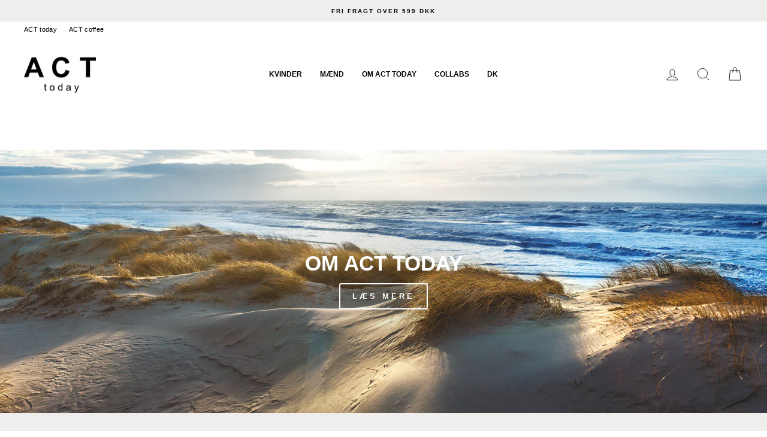

--- FILE ---
content_type: text/html; charset=utf-8
request_url: https://www.acttoday.dk/collections/jeans-1
body_size: 50675
content:
<!doctype html>
<html class="no-js" lang="en" dir="ltr">
  <head>
    <meta charset="utf-8">
    <meta http-equiv="X-UA-Compatible" content="IE=edge,chrome=1">
    <meta name="viewport" content="width=device-width,initial-scale=1">
    <meta name="theme-color" content="#6a786c">
    <link rel="canonical" href="https://www.acttoday.dk/collections/jeans-1">
    <link rel="preconnect" href="https://cdn.shopify.com" crossorigin>
    <link rel="preconnect" href="https://fonts.shopifycdn.com" crossorigin>
    <link rel="dns-prefetch" href="https://productreviews.shopifycdn.com">
    <link rel="dns-prefetch" href="https://ajax.googleapis.com">
    <link rel="dns-prefetch" href="https://maps.googleapis.com">
    <link rel="dns-prefetch" href="https://maps.gstatic.com">

<!-- Google Tag Manager -->
<script>(function(w,d,s,l,i){w[l]=w[l]||[];w[l].push({'gtm.start':
new Date().getTime(),event:'gtm.js'});var f=d.getElementsByTagName(s)[0],
j=d.createElement(s),dl=l!='dataLayer'?'&l='+l:'';j.async=true;j.src=
'https://www.googletagmanager.com/gtm.js?id='+i+dl;f.parentNode.insertBefore(j,f);
})(window,document,'script','dataLayer','GTM-PJWXTDB');</script>
<!-- End Google Tag Manager -->
    
    <!-- Google tag (gtag.js) -->
<script async src="https://www.googletagmanager.com/gtag/js?id=UA-264015086-1"></script>
<script>
  window.dataLayer = window.dataLayer || [];
  function gtag(){dataLayer.push(arguments);}
  gtag('js', new Date());

  gtag('config', 'UA-264015086-1');
</script>

    <meta name="google-site-verification" content="QtwMmywZc4Iv3-uJVNHhi3SXu_w71DnHQZFbGRJAhFs" />
    <meta name="facebook-domain-verification" content="1e7nnhmbyqov50fdq6fkngzh5s5jy8"><link rel="shortcut icon" href="//www.acttoday.dk/cdn/shop/files/act2-32px_32x32.png?v=1663096387" type="image/png"><title>JEANS
&ndash; ACT today
</title>
<meta property="og:site_name" content="ACT today">
  <meta property="og:url" content="https://www.acttoday.dk/collections/jeans-1">
  <meta property="og:title" content="JEANS">
  <meta property="og:type" content="website">
  <meta property="og:description" content="ACT today er et dansk brand, vores ønske er at bidrage til en mere ansvarlig industri, ved at kombinerer økologiske og miljøvenlige materialer med bæredygtigt fokus. Tidløse kollektioner i unikke kvaliteter, farver og fittings. Målet er at købe mindre, men bedre."><meta property="og:image" content="http://www.acttoday.dk/cdn/shop/files/acttoday_logo.png?v=1613771903">
    <meta property="og:image:secure_url" content="https://www.acttoday.dk/cdn/shop/files/acttoday_logo.png?v=1613771903">
    <meta property="og:image:width" content="1200">
    <meta property="og:image:height" content="628"><meta name="twitter:site" content="@">
  <meta name="twitter:card" content="summary_large_image">
  <meta name="twitter:title" content="JEANS">
  <meta name="twitter:description" content="ACT today er et dansk brand, vores ønske er at bidrage til en mere ansvarlig industri, ved at kombinerer økologiske og miljøvenlige materialer med bæredygtigt fokus. Tidløse kollektioner i unikke kvaliteter, farver og fittings. Målet er at købe mindre, men bedre.">
<style data-shopify>
  

  
  
  
</style><link href="//www.acttoday.dk/cdn/shop/t/47/assets/theme.css?v=57900084976158934961699004151" rel="stylesheet" type="text/css" media="all" />
<style data-shopify>:root {
    --typeHeaderPrimary: Helvetica;
    --typeHeaderFallback: Arial, sans-serif;
    --typeHeaderSize: 25px;
    --typeHeaderWeight: 700;
    --typeHeaderLineHeight: 1;
    --typeHeaderSpacing: 0.0em;

    --typeBasePrimary:Helvetica;
    --typeBaseFallback:Arial, sans-serif;
    --typeBaseSize: 13px;
    --typeBaseWeight: 400;
    --typeBaseSpacing: 0.025em;
    --typeBaseLineHeight: 1.5;

    --typeCollectionTitle: 20px;

    --iconWeight: 2px;
    --iconLinecaps: miter;

    
      --buttonRadius: 3px;
    

    --colorGridOverlayOpacity: 0.04;
  }

  .placeholder-content {
    background-image: linear-gradient(100deg, #ffffff 40%, #f7f7f7 63%, #ffffff 79%);
  }</style><link href="//www.acttoday.dk/cdn/shop/t/47/assets/custom.css?v=182389023508377277921699003873" rel="stylesheet" type="text/css" media="all" />

    <script>
      document.documentElement.className = document.documentElement.className.replace('no-js', 'js');

      window.theme = window.theme || {};
      theme.routes = {
        home: "/",
        cart: "/cart.js",
        cartPage: "/cart",
        cartAdd: "/cart/add.js",
        cartChange: "/cart/change.js",
        search: "/search",
        predictive_url: "/search/suggest"
      };
      theme.strings = {
        soldOut: "Udsolgt",
        unavailable: "Ikke tilgængelig",
        inStockLabel: "På lager, klar til afsendelse",
        oneStockLabel: "Få på lager kun - [count] tilbage",
        otherStockLabel: "Få på lager kun - [count] tilbage",
        willNotShipUntil: "Klar til at sende [date]",
        willBeInStockAfter: "Tilbage på lager [date]",
        waitingForStock: "Inventory on the way",
        savePrice: "Gem [saved_amount]",
        cartEmpty: "Din indkøbskurv er i øjeblikket tom.",
        cartTermsConfirmation: "Du skal acceptere handelsbetingelserne for at tjekke ud",
        searchCollections: "Kollektioner:",
        searchPages: "Sider:",
        searchArticles: "Artikler:",
        productFrom: "Fra ",
        maxQuantity: "You can only have [quantity] of [title] in your cart."
      };
      theme.settings = {
        cartType: "drawer",
        isCustomerTemplate: false,
        moneyFormat: "DKK \u003cspan class=\"money\"\u003e{{amount_with_comma_separator}} \u003c\/span\u003e",
        saveType: "percent",
        productImageSize: "natural",
        productImageCover: false,
        predictiveSearch: true,
        predictiveSearchType: "product,article,page,collection",
        predictiveSearchVendor: false,
        predictiveSearchPrice: true,
        quickView: false,
        themeName: 'Impulse',
        themeVersion: "7.2.0"
      };
    </script>

    <script>window.performance && window.performance.mark && window.performance.mark('shopify.content_for_header.start');</script><meta name="google-site-verification" content="ociJLzKoyaMvrw-euj6T9pLmNOrbUXWn8Q3zOK4RbZ8">
<meta name="google-site-verification" content="qrX-LXezvt36gxCb56OoNiMwQoe6GpSuTrg5DifZCuE">
<meta id="shopify-digital-wallet" name="shopify-digital-wallet" content="/52897251526/digital_wallets/dialog">
<link rel="alternate" type="application/atom+xml" title="Feed" href="/collections/jeans-1.atom" />
<link rel="alternate" type="application/json+oembed" href="https://www.acttoday.dk/collections/jeans-1.oembed">
<script async="async" src="/checkouts/internal/preloads.js?locale=en-DK"></script>
<script id="shopify-features" type="application/json">{"accessToken":"c27643fb09ad47dfb88474400c09a227","betas":["rich-media-storefront-analytics"],"domain":"www.acttoday.dk","predictiveSearch":true,"shopId":52897251526,"locale":"en"}</script>
<script>var Shopify = Shopify || {};
Shopify.shop = "acttoday.myshopify.com";
Shopify.locale = "en";
Shopify.currency = {"active":"DKK","rate":"1.0"};
Shopify.country = "DK";
Shopify.theme = {"name":"ACT TODAY 2023 - MW - DK - 2for1","id":154778403147,"schema_name":"Impulse","schema_version":"7.2.0","theme_store_id":857,"role":"main"};
Shopify.theme.handle = "null";
Shopify.theme.style = {"id":null,"handle":null};
Shopify.cdnHost = "www.acttoday.dk/cdn";
Shopify.routes = Shopify.routes || {};
Shopify.routes.root = "/";</script>
<script type="module">!function(o){(o.Shopify=o.Shopify||{}).modules=!0}(window);</script>
<script>!function(o){function n(){var o=[];function n(){o.push(Array.prototype.slice.apply(arguments))}return n.q=o,n}var t=o.Shopify=o.Shopify||{};t.loadFeatures=n(),t.autoloadFeatures=n()}(window);</script>
<script id="shop-js-analytics" type="application/json">{"pageType":"collection"}</script>
<script defer="defer" async type="module" src="//www.acttoday.dk/cdn/shopifycloud/shop-js/modules/v2/client.init-shop-cart-sync_D0dqhulL.en.esm.js"></script>
<script defer="defer" async type="module" src="//www.acttoday.dk/cdn/shopifycloud/shop-js/modules/v2/chunk.common_CpVO7qML.esm.js"></script>
<script type="module">
  await import("//www.acttoday.dk/cdn/shopifycloud/shop-js/modules/v2/client.init-shop-cart-sync_D0dqhulL.en.esm.js");
await import("//www.acttoday.dk/cdn/shopifycloud/shop-js/modules/v2/chunk.common_CpVO7qML.esm.js");

  window.Shopify.SignInWithShop?.initShopCartSync?.({"fedCMEnabled":true,"windoidEnabled":true});

</script>
<script>(function() {
  var isLoaded = false;
  function asyncLoad() {
    if (isLoaded) return;
    isLoaded = true;
    var urls = ["https:\/\/ecommplugins-scripts.trustpilot.com\/v2.1\/js\/header.min.js?settings=eyJrZXkiOiJlQ2dKVVRTSExnT2JBVXNNIiwicyI6Im5vbmUifQ==\u0026v=2.5\u0026shop=acttoday.myshopify.com","https:\/\/ecommplugins-trustboxsettings.trustpilot.com\/acttoday.myshopify.com.js?settings=1692784652578\u0026shop=acttoday.myshopify.com","https:\/\/cdn.nfcube.com\/instafeed-05db56ef18594ab25f63452762386fe5.js?shop=acttoday.myshopify.com","https:\/\/widget.trustpilot.com\/bootstrap\/v5\/tp.widget.sync.bootstrap.min.js?shop=acttoday.myshopify.com","https:\/\/intg.snapchat.com\/shopify\/shopify-scevent-init.js?id=24a12d0e-6c24-4e8e-96d6-36f52cdee56d\u0026shop=acttoday.myshopify.com"];
    for (var i = 0; i < urls.length; i++) {
      var s = document.createElement('script');
      s.type = 'text/javascript';
      s.async = true;
      s.src = urls[i];
      var x = document.getElementsByTagName('script')[0];
      x.parentNode.insertBefore(s, x);
    }
  };
  if(window.attachEvent) {
    window.attachEvent('onload', asyncLoad);
  } else {
    window.addEventListener('load', asyncLoad, false);
  }
})();</script>
<script id="__st">var __st={"a":52897251526,"offset":3600,"reqid":"4bf30be8-7215-4909-936f-661ac2920267-1764703578","pageurl":"www.acttoday.dk\/collections\/jeans-1","u":"7cc3f1dc448a","p":"collection","rtyp":"collection","rid":600411570507};</script>
<script>window.ShopifyPaypalV4VisibilityTracking = true;</script>
<script id="captcha-bootstrap">!function(){'use strict';const t='contact',e='account',n='new_comment',o=[[t,t],['blogs',n],['comments',n],[t,'customer']],c=[[e,'customer_login'],[e,'guest_login'],[e,'recover_customer_password'],[e,'create_customer']],r=t=>t.map((([t,e])=>`form[action*='/${t}']:not([data-nocaptcha='true']) input[name='form_type'][value='${e}']`)).join(','),a=t=>()=>t?[...document.querySelectorAll(t)].map((t=>t.form)):[];function s(){const t=[...o],e=r(t);return a(e)}const i='password',u='form_key',d=['recaptcha-v3-token','g-recaptcha-response','h-captcha-response',i],f=()=>{try{return window.sessionStorage}catch{return}},m='__shopify_v',_=t=>t.elements[u];function p(t,e,n=!1){try{const o=window.sessionStorage,c=JSON.parse(o.getItem(e)),{data:r}=function(t){const{data:e,action:n}=t;return t[m]||n?{data:e,action:n}:{data:t,action:n}}(c);for(const[e,n]of Object.entries(r))t.elements[e]&&(t.elements[e].value=n);n&&o.removeItem(e)}catch(o){console.error('form repopulation failed',{error:o})}}const l='form_type',E='cptcha';function T(t){t.dataset[E]=!0}const w=window,h=w.document,L='Shopify',v='ce_forms',y='captcha';let A=!1;((t,e)=>{const n=(g='f06e6c50-85a8-45c8-87d0-21a2b65856fe',I='https://cdn.shopify.com/shopifycloud/storefront-forms-hcaptcha/ce_storefront_forms_captcha_hcaptcha.v1.5.2.iife.js',D={infoText:'Protected by hCaptcha',privacyText:'Privacy',termsText:'Terms'},(t,e,n)=>{const o=w[L][v],c=o.bindForm;if(c)return c(t,g,e,D).then(n);var r;o.q.push([[t,g,e,D],n]),r=I,A||(h.body.append(Object.assign(h.createElement('script'),{id:'captcha-provider',async:!0,src:r})),A=!0)});var g,I,D;w[L]=w[L]||{},w[L][v]=w[L][v]||{},w[L][v].q=[],w[L][y]=w[L][y]||{},w[L][y].protect=function(t,e){n(t,void 0,e),T(t)},Object.freeze(w[L][y]),function(t,e,n,w,h,L){const[v,y,A,g]=function(t,e,n){const i=e?o:[],u=t?c:[],d=[...i,...u],f=r(d),m=r(i),_=r(d.filter((([t,e])=>n.includes(e))));return[a(f),a(m),a(_),s()]}(w,h,L),I=t=>{const e=t.target;return e instanceof HTMLFormElement?e:e&&e.form},D=t=>v().includes(t);t.addEventListener('submit',(t=>{const e=I(t);if(!e)return;const n=D(e)&&!e.dataset.hcaptchaBound&&!e.dataset.recaptchaBound,o=_(e),c=g().includes(e)&&(!o||!o.value);(n||c)&&t.preventDefault(),c&&!n&&(function(t){try{if(!f())return;!function(t){const e=f();if(!e)return;const n=_(t);if(!n)return;const o=n.value;o&&e.removeItem(o)}(t);const e=Array.from(Array(32),(()=>Math.random().toString(36)[2])).join('');!function(t,e){_(t)||t.append(Object.assign(document.createElement('input'),{type:'hidden',name:u})),t.elements[u].value=e}(t,e),function(t,e){const n=f();if(!n)return;const o=[...t.querySelectorAll(`input[type='${i}']`)].map((({name:t})=>t)),c=[...d,...o],r={};for(const[a,s]of new FormData(t).entries())c.includes(a)||(r[a]=s);n.setItem(e,JSON.stringify({[m]:1,action:t.action,data:r}))}(t,e)}catch(e){console.error('failed to persist form',e)}}(e),e.submit())}));const S=(t,e)=>{t&&!t.dataset[E]&&(n(t,e.some((e=>e===t))),T(t))};for(const o of['focusin','change'])t.addEventListener(o,(t=>{const e=I(t);D(e)&&S(e,y())}));const B=e.get('form_key'),M=e.get(l),P=B&&M;t.addEventListener('DOMContentLoaded',(()=>{const t=y();if(P)for(const e of t)e.elements[l].value===M&&p(e,B);[...new Set([...A(),...v().filter((t=>'true'===t.dataset.shopifyCaptcha))])].forEach((e=>S(e,t)))}))}(h,new URLSearchParams(w.location.search),n,t,e,['guest_login'])})(!0,!0)}();</script>
<script integrity="sha256-52AcMU7V7pcBOXWImdc/TAGTFKeNjmkeM1Pvks/DTgc=" data-source-attribution="shopify.loadfeatures" defer="defer" src="//www.acttoday.dk/cdn/shopifycloud/storefront/assets/storefront/load_feature-81c60534.js" crossorigin="anonymous"></script>
<script data-source-attribution="shopify.dynamic_checkout.dynamic.init">var Shopify=Shopify||{};Shopify.PaymentButton=Shopify.PaymentButton||{isStorefrontPortableWallets:!0,init:function(){window.Shopify.PaymentButton.init=function(){};var t=document.createElement("script");t.src="https://www.acttoday.dk/cdn/shopifycloud/portable-wallets/latest/portable-wallets.en.js",t.type="module",document.head.appendChild(t)}};
</script>
<script data-source-attribution="shopify.dynamic_checkout.buyer_consent">
  function portableWalletsHideBuyerConsent(e){var t=document.getElementById("shopify-buyer-consent"),n=document.getElementById("shopify-subscription-policy-button");t&&n&&(t.classList.add("hidden"),t.setAttribute("aria-hidden","true"),n.removeEventListener("click",e))}function portableWalletsShowBuyerConsent(e){var t=document.getElementById("shopify-buyer-consent"),n=document.getElementById("shopify-subscription-policy-button");t&&n&&(t.classList.remove("hidden"),t.removeAttribute("aria-hidden"),n.addEventListener("click",e))}window.Shopify?.PaymentButton&&(window.Shopify.PaymentButton.hideBuyerConsent=portableWalletsHideBuyerConsent,window.Shopify.PaymentButton.showBuyerConsent=portableWalletsShowBuyerConsent);
</script>
<script data-source-attribution="shopify.dynamic_checkout.cart.bootstrap">document.addEventListener("DOMContentLoaded",(function(){function t(){return document.querySelector("shopify-accelerated-checkout-cart, shopify-accelerated-checkout")}if(t())Shopify.PaymentButton.init();else{new MutationObserver((function(e,n){t()&&(Shopify.PaymentButton.init(),n.disconnect())})).observe(document.body,{childList:!0,subtree:!0})}}));
</script>
<script id='scb4127' type='text/javascript' async='' src='https://www.acttoday.dk/cdn/shopifycloud/privacy-banner/storefront-banner.js'></script>
<script>window.performance && window.performance.mark && window.performance.mark('shopify.content_for_header.end');</script>

    <script src="//www.acttoday.dk/cdn/shop/t/47/assets/vendor-scripts-v11.js" defer="defer"></script><script src="//www.acttoday.dk/cdn/shop/t/47/assets/theme.js?v=95933296080004794351699003873" defer="defer"></script>

    <!-- Meta Pixel Code -->
<script>
!function(f,b,e,v,n,t,s)
{if(f.fbq)return;n=f.fbq=function(){n.callMethod?
n.callMethod.apply(n,arguments):n.queue.push(arguments)};
if(!f._fbq)f._fbq=n;n.push=n;n.loaded=!0;n.version='2.0';
n.queue=[];t=b.createElement(e);t.async=!0;
t.src=v;s=b.getElementsByTagName(e)[0];
s.parentNode.insertBefore(t,s)}(window, document,'script',
'https://connect.facebook.net/en_US/fbevents.js');
fbq('init', '135521441756267');
fbq('track', 'PageView');
</script>
<noscript><img height="1" width="1" style="display:none"
src="https://www.facebook.com/tr?id=135521441756267&ev=PageView&noscript=1"
/></noscript>
<!-- End Meta Pixel Code -->
    
  <!-- BEGIN app block: shopify://apps/complianz-gdpr-cookie-consent/blocks/bc-block/e49729f0-d37d-4e24-ac65-e0e2f472ac27 -->

    
    
    

    
    
        <script>
            var sDomain = location.host;
            (function(){
                window.thirdPartyScriptDefinition = [
                    
                ]
            })();(()=>{
                var sDomain=location.host;
                const __useGoogleConsentMode =false;
                const __whiteListForConsentMode =[];
                const __dataLayerName ='';
                (()=>{var i={z:"thirdPartyScriptDefinition",o:"Shopify",c:"analytics",d:"publish",i:"src",l:"provider",p:"type_0",y:"type_1",f:"type_2",n:"true",a:"length",r:"detail",A:"Proxy",j:"setInterval",F:"clearInterval",g:"find",X:"filter",G:"forEach",H:"splice",Z:"hasOwnProperty",M:"addEventListener",u:"includes",h:"push",_:"cookie",P:"set",O:"get",s:"gtag",D:"ad_storage",I:"ad_user_data",T:"ad_personalization",b:"analytics_storage",x:"functionality_storage",C:"personalization_storage",L:"security_storage",R:"wait_for_update",k:"consent",U:"default",q:"ads_data_redaction",B:"google_consent_mode",J:"dataLayer",e:"granted",t:"denied",Q:"update",V:"GDPR_LC:userConsentSetting",W:1500,m:null},o={[i.D]:i.t,[i.I]:i.t,[i.T]:i.t,[i.b]:i.t,[i.x]:i.t,[i.C]:i.t,[i.L]:i.t,[i.R]:i.W};((a,l,t,f,p=[],c=t.J)=>{let y=function(r,e){return!!r[t.g](n=>!!n&&!!e&&n[t.i]&&e[t.i]&&n[t.i]===e[t.i]&&n[t._]===e[t._])},g=r=>f?!!p[t.g](e=>{if(typeof r[t.i]=="string")return r[t.i][t.u](e);if(typeof r[t.l]=="string")return r[t.l][t.u](e)}):!1,u=function(r){let e=[];for(let s=0;s<r[t.a];s++)r[s]||e[t.h](s);let n=r[t.a]-e[t.a];return e[t.G](s=>r[t.H](s,1)),n},d=[],h={[t.P]:(r,e,n,s)=>{let _=u(r);return e===t.a?r[t.a]=_:n!=null&&(y(r,n)||g(n)||(d[e]=n)),!0},[t.O]:(r,e)=>r[e]};if(a[t.z]=new a[t.A](d,h),f){a[c]=a[c]||[],a[t.s]=function(...n){a[c][t.h](n)},a[t.s](t.k,t.U,{...o}),a[t.s](t.P,t.q,!0);let r=a[t.j](()=>{!!a[t.o]&&!!a[t.o][t.c]&&!!a[t.o][t.c][t.d]&&(a[t.F](r),a[t.o][t.c][t.d](t.B,{...o}))},5),e=n=>{Date.now()-t.m<50||(t.m=Date.now(),o[t.D]=n[t.r][t.f][t.n]?t.e:t.t,o[t.I]=n[t.r][t.f][t.n]?t.e:t.t,o[t.T]=n[t.r][t.f][t.n]?t.e:t.t,o[t.b]=n[t.r][t.y][t.n]?t.e:t.t,o[t.x]=n[t.r][t.p][t.n]?t.e:t.t,o[t.C]=n[t.r][t.y][t.n]?t.e:t.t,o[t.L]=n[t.r][t.p][t.n]?t.e:t.t,a[t.s](t.k,t.Q,{...o}))};l[t.M](t.V,e)}})(window,document,i,__useGoogleConsentMode,__whiteListForConsentMode,__dataLayerName);})();
                const definitions = [];
                definitions.length > 0 && window.thirdPartyScriptDefinition.push(...definitions);
                window.BC_JSON_ObjectBypass={"_ab":{"description":"Used in connection with access to admin.","path":"\/","domain":"","provider":"Shopify","type":"type_0","expires":"86400","recommendation":"0","editable":"false","deletable":"false","set":"0"},"_secure_session_id":{"description":"Used in connection with navigation through a storefront.","path":"\/","domain":"","provider":"Shopify","type":"type_0","expires":"2592000","recommendation":"0","editable":"false","deletable":"false","set":"0"},"__cfduid":{"description":"The _cfduid cookie helps Cloudflare detect malicious visitors to our Customers’ websites and minimizes blocking legitimate users.","path":"\/","domain":"","provider":"Cloudflare","type":"type_0","expires":"2592000","recommendation":"0","editable":"false","deletable":"false","set":"0"},"Cart":{"description":"Used in connection with shopping cart.","path":"\/","domain":"","provider":"Shopify","type":"type_0","expires":"1209600","recommendation":"0","editable":"false","deletable":"false","set":"0"},"cart":{"description":"Used in connection with shopping cart.","path":"\/","domain":"","provider":"Shopify","type":"type_0","expires":"1209600","recommendation":"0","editable":"false","deletable":"false","set":"0"},"cart_sig":{"description":"Used in connection with checkout.","path":"\/","domain":"","provider":"Shopify","type":"type_0","expires":"1209600","recommendation":"0","editable":"false","deletable":"false","set":"0"},"cart_ts":{"description":"Used in connection with checkout.","path":"\/","domain":"","provider":"Shopify","type":"type_0","expires":"1209600","recommendation":"0","editable":"false","deletable":"false","set":"0"},"cart_ver":{"description":"Used in connection with shopping cart.","path":"\/","domain":"","provider":"Shopify","type":"type_0","expires":"1209600","recommendation":"0","editable":"false","deletable":"false","set":"0"},"checkout_token":{"description":"Used in connection with checkout.","path":"\/","domain":"","provider":"Shopify","type":"type_0","expires":"31536000","recommendation":"0","editable":"false","deletable":"false","set":"0"},"Secret":{"description":"Used in connection with checkout.","path":"\/","domain":"","provider":"Shopify","type":"type_0","expires":"31536000","recommendation":"0","editable":"false","deletable":"false","set":"0"},"secure_customer_sig":{"description":"Used in connection with customer login.","path":"\/","domain":"","provider":"Shopify","type":"type_0","expires":"31536000","recommendation":"0","editable":"false","deletable":"false","set":"0"},"storefront_digest":{"description":"Used in connection with customer login.","path":"\/","domain":"","provider":"Shopify","type":"type_0","expires":"31536000","recommendation":"0","editable":"false","deletable":"false","set":"0"},"_shopify_u":{"description":"Used to facilitate updating customer account information.","path":"\/","domain":"","provider":"Shopify","type":"type_0","expires":"31536000","recommendation":"0","editable":"false","deletable":"false","set":"0"},"XSRF-TOKEN":{"description":"Used in connection with GDPR legal Cookie.","path":"\/","domain":"","provider":"GDPR Legal Cookie","type":"type_0","expires":"31536000","recommendation":"0","editable":"false","deletable":"false","set":"0"},"gdpr_legal_cookie_session":{"description":"Used in connection with GDPR legal Cookie.","path":"\/","domain":"","provider":"GDPR Legal Cookie","type":"type_0","expires":"0","recommendation":"0","editable":"false","deletable":"false","set":"0"},"_bc_c_set":{"description":"Used in connection with GDPR legal Cookie.","path":"\/","domain":"","provider":"GDPR Legal Cookie","type":"type_0","expires":"2592000","recommendation":"0","editable":"false","deletable":"false","set":"0","optIn":true,"live":"1","ShopifyMinConsent":false},"_tracking_consent":{"description":"For Shopify User Consent Tracking.","path":"\/","domain":"","provider":"Shopify","type":"type_0","expires":"31536000","recommendation":"0","editable":"false","deletable":"false","set":"0"},"_shopify_m":{"description":"Used for managing customer privacy settings.","path":"\/","domain":"","provider":"Shopify","type":"type_0","expires":"31536000","recommendation":"0","editable":"false","deletable":"false","set":"0"},"_shopify_tm":{"description":"Used for managing customer privacy settings.","path":"\/","domain":"","provider":"Shopify","type":"type_0","expires":"31536000","recommendation":"0","editable":"false","deletable":"false","set":"0"},"_shopify_tw":{"description":"Used for managing customer privacy settings.","path":"\/","domain":"","provider":"Shopify","type":"type_0","expires":"31536000","recommendation":"0","editable":"false","deletable":"false","set":"0"},"_storefront_u":{"description":"Used to facilitate updating customer account information.","path":"\/","domain":"","provider":"Shopify","type":"type_0","expires":"31536000","recommendation":"0","editable":"false","deletable":"false","set":"0"},"cart_currency":{"description":"Used in connection with cart and checkout.","path":"\/","domain":"","provider":"Shopify","type":"type_0","expires":"31536000","recommendation":"0","editable":"false","deletable":"false","set":"0"},"_orig_referrer":{"description":"Used in connection with shopping cart.","path":"\/","domain":"","provider":"Shopify","type":"type_1","expires":"1209600","recommendation":"1","editable":"true","deletable":"false","set":"1"},"_landing_page":{"description":"Track landing pages.","path":"\/","domain":"","provider":"Shopify","type":"type_1","expires":"1209600","recommendation":"1","editable":"true","deletable":"false","set":"1"},"_s":{"description":"Shopify analytics.","path":"\/","domain":"","provider":"Shopify","type":"type_1","expires":"1800","recommendation":"1","editable":"true","deletable":"false","set":"1"},"_shopify_d":{"description":"Shopify analytics.","path":"\/","domain":"","provider":"Shopify","type":"type_1","expires":"1209600","recommendation":"1","editable":"true","deletable":"false","set":"1"},"_shopify_fs":{"description":"Shopify analytics.","path":"\/","domain":"","provider":"Shopify","type":"type_1","expires":"1209600","recommendation":"1","editable":"true","deletable":"false","set":"1"},"_shopify_s":{"description":"Shopify analytics.","path":"\/","domain":"","provider":"Shopify","type":"type_1","expires":"1800","recommendation":"1","editable":"true","deletable":"false","set":"1"},"_shopify_y":{"description":"Shopify analytics.","path":"\/","domain":"","provider":"Shopify","type":"type_1","expires":"31536000","recommendation":"1","editable":"true","deletable":"false","set":"1"},"_y":{"description":"Shopify analytics.","path":"\/","domain":"","provider":"Shopify","type":"type_1","expires":"31536000","recommendation":"1","editable":"true","deletable":"false","set":"1"},"_shopify_sa_p":{"description":"Shopify analytics relating to marketing \u0026 referrals.","path":"\/","domain":"","provider":"Shopify","type":"type_1","expires":"1800","recommendation":"1","editable":"true","deletable":"false","set":"1"},"_shopify_sa_t":{"description":"Shopify analytics relating to marketing \u0026 referrals.","path":"\/","domain":"","provider":"Shopify","type":"type_1","expires":"1800","recommendation":"1","editable":"true","deletable":"false","set":"1"},"_shopify_uniq":{"description":"Shopify analytics.","path":"\/","domain":"","provider":"Shopify","type":"type_1","expires":"1800","recommendation":"1","editable":"true","deletable":"false","set":"1"},"_shopify_visit":{"description":"Shopify analytics.","path":"\/","domain":"","provider":"Shopify","type":"type_1","expires":"1800","recommendation":"1","editable":"true","deletable":"false","set":"1"},"tracked_start_checkout":{"description":"Shopify analytics relating to checkout.","path":"\/","domain":"","provider":"Shopify","type":"type_1","expires":"1800","recommendation":"1","editable":"true","deletable":"false","set":"1"},"ki_r":{"description":"Shopify analytics.","path":"\/","domain":"","provider":"Shopify","type":"type_1","expires":"1800","recommendation":"1","editable":"true","deletable":"false","set":"1"},"ki_t":{"description":"Shopify analytics.","path":"\/","domain":"","provider":"Shopify","type":"type_1","expires":"1800","recommendation":"1","editable":"true","deletable":"false","set":"1"},"ab_test_*":{"description":"Shopify analytics.","path":"\/","domain":"","provider":"Shopify","type":"type_1","expires":"1800","recommendation":"1","editable":"true","deletable":"false","set":"1"}};
                const permanentDomain = 'acttoday.myshopify.com';
                window.BC_GDPR_2ce3a13160348f524c8cc9={'google':[],'_bc_c_set':'customScript','customScriptsSRC':[]};
                var GDPR_LC_versionNr=202401311200;var GDPR_LC_ZLoad=function(){var defaultDefinition=[
                    // { "src": "facebook", "cookie": "fr", "provider": "facebook.com", "description": "", "expires": 7776000, "domain": "facebook.com", "declaration": 1, "group": "facebook" }, { "src": "facebook", "cookie": "_fbp", "provider": sDomain, "description": "", "expires": 7776000, "domain": sDomain, "declaration": 1, "group": "facebook" }, { "src": "google-analytics.com", "cookie": "_ga", "provider": sDomain, "description": "", "expires": 63072000, "domain": sDomain, "declaration": 1, "group": "google" }, { "src": "googletagmanager.com", "cookie": "_ga", "provider": sDomain, "description": "", "expires": 63072000, "domain": sDomain, "declaration": 1, "group": "google" }, { "src": "googletagmanager.com", "cookie": "_gid", "provider": sDomain, "description": "", "expires": 86400, "domain": sDomain, "declaration": 1, "group": "google" }, { "src": "googletagmanager.com", "cookie": "_gat", "provider": sDomain, "description": "", "expires": 86400, "domain": sDomain, "declaration": 1, "group": "google" }, { "src": "googleadservices.com", "cookie": "IDE", "provider": sDomain, "description": "", "expires": 63072000, "domain": sDomain, "declaration": 2, "group": "google Ads" }
                ]; if (window.thirdPartyScriptDefinition ===undefined) { window.thirdPartyScriptDefinition=[]; defaultDefinition.forEach(function (value) { window.thirdPartyScriptDefinition.push(value) }) } else { var exist=false; defaultDefinition.forEach(function (script) { window.thirdPartyScriptDefinition.forEach(function (value) { if (value.src ===script.src && value.cookie ===script.cookie) { exist=true } }); if (!exist) { window.thirdPartyScriptDefinition.push(script) } }) } (function polyfill(){if (!Array.from) { Array.from=(function(){var toStr=Object.prototype.toString; var isCallable=function (fn) { return typeof fn ==='function' || toStr.call(fn) ==='[object Function]' }; var toInteger=function (value) { var number=Number(value); if (isNaN(number)) { return 0 } if (number ===0 || !isFinite(number)) { return number } return (number > 0 ? 1 : -1) * Math.floor(Math.abs(number)) }; var maxSafeInteger=Math.pow(2, 53) - 1; var toLength=function (value) { var len=toInteger(value); return Math.min(Math.max(len, 0), maxSafeInteger) }; return function from(arrayLike) { var C=this; var items=Object(arrayLike); if (arrayLike ==null) { throw new TypeError('Array.from requires an array-like object - not null or undefined') } var mapFn=arguments.length > 1 ? arguments[1] : void undefined; var T; if (typeof mapFn !=='undefined') { if (!isCallable(mapFn)) { throw new TypeError('Array.from: when provided, the second argument must be a function') } if (arguments.length > 2) { T=arguments[2] } } var len=toLength(items.length); var A=isCallable(C) ? Object(new C(len)) : new Array(len); var k=0; var kValue; while (k < len) { kValue=items[k]; if (mapFn) { A[k]=typeof T ==='undefined' ? mapFn(kValue, k) : mapFn.call(T, kValue, k) } else { A[k]=kValue } k +=1 } A.length=len; return A } }()) } })(); var shopifyCookies={ '_s': !1, '_shopify_fs': !1, '_shopify_s': !1, '_shopify_y': !1, '_y': !1, '_shopify_sa_p': !1, '_shopify_sa_t': !1, '_shopify_uniq': !1, '_shopify_visit': !1, 'tracked_start_checkout': !1, 'bc_trekkie_fbp_custom': !1 }; function GDPR_LC_Token(){var getToken={ "tokenLength": 8, "ranToken": '', "randomize": function(){return Math.random().toString(32).substr(2) }, "generate": function(){while (this.ranToken.length <=this.tokenLength) { this.ranToken +=this.randomize() } this.ranToken=permanentDomain + Date.now() + this.ranToken; return btoa(this.ranToken) }, "get": function(){return this.generate() } }; return getToken.get() }; function getCookieValue(a) { var b=document.cookie.match('(^|;)\\s*' + a + '\\s*=\\s*([^;]+)'); return b ? b.pop() : false }; function loadCookieSettings(sessID) { return; var script=document.createElement('script'); script.src='https://cookieapp-staging.beeclever.app/get-cookie-setting?shopify_domain=permanentDomain&token=' + sessID; script.async=false; document.head.appendChild(script); script.addEventListener('load', function(){console.log('UserData loaded') }) };(function setUserCookieData(){window.GDPR_LC_Sess_ID_Name="GDPR_LC_SESS_ID"; window.GDPR_LC_Sess_ID=getCookieValue(window.GDPR_LC_Sess_ID_Name); if (window.GDPR_LC_Sess_ID) { loadCookieSettings(window.GDPR_LC_Sess_ID) } else { window.GDPR_LC_Sess_ID=GDPR_LC_Token() } })(); function setBC_GDPR_LEGAL_custom_cookies(){window['BC_GDPR_LEGAL_custom_cookies']=window['BC_GDPR_LEGAL_custom_cookies'] || {}; window['BC_GDPR_LEGAL_custom_cookies']['list']=window['BC_GDPR_LEGAL_custom_cookies']['list'] || {}; if ('GDPR_legal_cookie' in localStorage) { window['BC_GDPR_LEGAL_custom_cookies']['list']=JSON.parse(window.localStorage.getItem('GDPR_legal_cookie')) } };setBC_GDPR_LEGAL_custom_cookies(); (function(){var hasConsent=!1; Array.from(Object.keys(window['BC_GDPR_LEGAL_custom_cookies']['list'])).forEach(function (c) { if (shopifyCookies.hasOwnProperty(c) && window['BC_GDPR_LEGAL_custom_cookies']['list'][c].userSetting) { hasConsent=!0 } }); var wt=window.trekkie, ws=window.ShopifyAnalytics; if (!hasConsent && wt !==undefined) { wt=[], wt.integrations=wt.integrations || !0, ws=ws.lib=ws.meta=ws.meta.page={}, ws.lib.track=function(){} } })(); window.bc_tagManagerTasks={ "bc_tgm_aw": "google", "bc_tgm_gtm": "google", "bc_tgm_ua": "google", "bc_tgm_fbp": "facebook", "any": "any", "_bc_c_set": "customScript" }; var wl=whiteList=["recaptcha", "notifications.google"]; var GDPR_LC_scriptPath='gdpr-legal-cookie.beeclever.app'; if (window.GDPR_LC_Beta_activate !==undefined && window.GDPR_LC_Beta_activate) { GDPR_LC_scriptPath='cookieapp-staging.beeclever.app' } wl.push(GDPR_LC_scriptPath); var checkIsBlackListed=function (src) { setBC_GDPR_LEGAL_custom_cookies(); if (src ===null) { return null } if (!!window.TrustedScriptURL && src instanceof TrustedScriptURL) { src=src.toString() } var r=!1; for (var x=thirdPartyScriptDefinition.length - 1; x >=0; x--) { var bSrc=thirdPartyScriptDefinition[x]['src']; if (src.indexOf(bSrc) !==-1 && src.toLowerCase().indexOf('jquery') ===-1) { r=x } } wl.forEach(function (wSrc) { if (src.indexOf(wSrc) !==-1) { r=false } }); if (r !==false) { function getTCookieName(name, index) { var tCookieObject=thirdPartyScriptDefinition[index]; if (tCookieObject !==undefined) { var cookies=[]; thirdPartyScriptDefinition.forEach(function (cookie) { if (cookie['src'] ===tCookieObject['src']) { cookies.push(cookie) } }); var tCookieName=tCookieObject['cookie']; if (tCookieObject['domain'] !==document.location.host) { tCookieName=tCookieObject['cookie'] + '$%bc%$' + tCookieObject['domain'] } if (tCookieName ===name && tCookieObject['domain'] ===window['BC_GDPR_LEGAL_custom_cookies']['list'][name]['domain']) { if (window['BC_GDPR_LEGAL_custom_cookies']['list'][name]['userSetting']) { index=!1 } } cookies.forEach(function (cookie) { if (window['BC_GDPR_LEGAL_custom_cookies']['list'][cookie['cookie']] !==undefined && window['BC_GDPR_LEGAL_custom_cookies']['list'][cookie['cookie']]['userSetting']) { index=!1 } }); return index } return !1 };var cookieListKeys=Array.from(Object.keys(window['BC_GDPR_LEGAL_custom_cookies']['list'])); if (cookieListKeys.length > 0) { Array.from(Object.keys(window['BC_GDPR_LEGAL_custom_cookies']['list'])).forEach(function (cookieName) { r=getTCookieName(cookieName.toString(), r) }) } else { for (var x=thirdPartyScriptDefinition.length - 1; x >=0; x--) { var tCookie=thirdPartyScriptDefinition[x]; if (src.indexOf(tCookie['src']) !==-1) { r=tCookie['cookie'] + '$%bc%$' + tCookie['domain'] } } return r } } return r }; window.scriptElementsHidden=window.scriptElementsHidden || []; window.callbackFunc=function (elem, args) { for (var x=0; x < elem.length; x++) { if (elem[x] ===null || elem[x] ===undefined || elem[x]['nodeName'] ===undefined) { return } if (elem[x]['nodeName'].toLowerCase() =='script') { if (elem[x].hasAttribute('src')) { if (document.querySelector('[src="https://cookieapp-staging.beeclever.app/js/get-script.php"]') !==null) { elem[x]=document.createElement('script'); elem[x].setAttribute('bc_empty_script_tag', '') } var blackListed=checkIsBlackListed(elem[x].getAttribute('src')); var fName=!1; try { new Error() } catch (e) { var caller=e.stack.split('\n'); var x=0; for (; x < caller.length; x++) { caller[x]=caller[x].trim(); caller[x]=caller[x].replace('at ', ''); caller[x]=caller[x].substr(0, caller[x].indexOf(' ')); caller[x]=caller[x].replace('Array.', '') } for (; x >=0; x--) { if (caller[x] ==='ICS' && x > 0) { if (caller[x - 1] in window['BC_GDPR_LEGAL_custom_cookies']['list']) { fName=caller[x - 1] } } } } if (fName ===!1 && blackListed !==!1) { elem[x].setAttribute('type', 'javascript/blocked'); elem[x].setAttribute('cookie', blackListed) } else if (blackListed !==!0 && elem[x].getAttribute('type') ==='javascript/blocked') { elem[x].setAttribute('type', 'javascript') } if (fName) { elem[x].setAttribute("data-callerName", fName) } elem[x].setAttribute('src', elem[x].getAttribute('src')) } if (elem[x]['type'] =='javascript/blocked') { window.scriptElementsHidden.push(elem[x]); elem[x]=document.createElement('script'); elem[x].setAttribute('bc_empty_script_tag', '') } } } }; const appendChild=Element.prototype.appendChild, append=Element.prototype.append, replaceWith=Element.prototype.replaceWith, insertNode=Element.prototype.insertNode, insertBefore=Element.prototype.insertBefore; Element.prototype.appendChild=function(){const ctx=this; window.callbackFunc.call(ctx, arguments); return appendChild.apply(ctx, arguments) }; Element.prototype.append=function(){const ctx=this; window.callbackFunc.call(ctx, arguments); return append.apply(ctx, arguments) }; Element.prototype.replaceWith=function(){const ctx=this; window.callbackFunc.call(ctx, arguments); return replaceWith.apply(ctx, arguments) }; Element.prototype.insertNode=function(){const ctx=this; window.callbackFunc.call(ctx, arguments); return insertNode.apply(ctx, arguments) }; Element.prototype.insertBefore=function(){const ctx=this; window.callbackFunc.call(ctx, arguments); try { return insertBefore.apply(ctx, arguments) } catch (e) { arguments[1]=document.scripts[0]; return insertBefore.apply(ctx, arguments) } };};if (!window.msCrypto) { Array.from(document.head.querySelectorAll('[bc_empty_script_tag=""]')).forEach(function (script) { script.remove() })};if (window.GDPR_LC_ZLoad_loaded ===undefined) { GDPR_LC_ZLoad(); window.GDPR_LC_ZLoad_loaded=true}
            })();

            // window.thirdPartyScriptDefinition.push(
            //     { "src" : "analytics.js", "cookie" : "_shopify_fs", "provider" : "shopify.com", "description" : "", "expires" : 0, "domain" : sDomain, "declaration" : 1, "group" : "shopify" },
            //     { "src" : "doubleclick.net","cookie" : "_shopify_fs","provider" : "shopify.com","description" : "","expires" : 0,"domain" : sDomain,"declaration" : 1,"group" : "shopify" },
            //     { "src" : "trekkie", "cookie" : "_shopify_fs", "provider" : "shopify.com", "description" : "", "expires" : 0, "domain" : sDomain, "declaration" : 1, "group" : "shopify" },
            //     { "src" : "luckyorange", "cookie" : "_shopify_fs", "provider" : "shopify.com", "description" : "", "expires" : 0, "domain" : sDomain, "declaration" : 1, "group" : "shopify" },
            //     { "src" : "googletagmanager", "cookie" : "_gat", "provider" : "googletagmanager.com", "description" : "", "expires" : 0, "domain" : sDomain, "declaration" : 1, "group" : "googletagmanager" }
            // );

            var customCookies = {};
            function BC_GDPR_CustomScriptForShop () {
                return [
                    function testCookie () {
                        // your additional script
                    }
                    
                ];
            }

            // PRIOR BLOCKING FEATURE
            window.bc_settings_prior_blocking_enabled = false;

            /**
             * Initializes and injects CSS styles into the document to support iframe blocking.
             * Specifically, it adds styles to create a skeleton loader and to hide iframes that should be blocked.
             * The styles are added only if they haven't been added already.
             */
            function initializeStylesOfIframeBlocking() {
                // Dynamically add CSS styles
                if (!document.getElementById('bc-iframe-styles')) {
                    const style = document.createElement('style');
                    style.id = 'bc-iframe-styles';
                    style.innerHTML = `
                        .bc-iframe-skeleton {
                            position: absolute;
                            top: 0;
                            left: 0;
                            width: 100%;
                            height: 100%;
                            background: #f0f0f0;
                            display: flex;
                            align-items: center;
                            justify-content: center;

                        }

                        .bc-iframe-wrapper {
                            float: none;
                            clear: both;
                            width: 100%;
                            position: relative;
                            padding-bottom: 56.25%;
                            padding-top: 25px;
                            height: 0;
                        }

                        /* Ensure the iframe fills the container */
                        .bc-iframe-wrapper iframe {
                            position: absolute;
                            top: 0;
                            left: 0;
                            width: 100%;
                            height: 100%;
                            border: none;
                        }
                        iframe.bc-blocked {
                            display: none;
                        }
                        .bc-button {
                            background: linear-gradient(145deg, #000000, #1a1a1a);
                            color: white;
                            padding: 8px 10px;
                            border: none;
                            border-radius: 5px;
                            cursor: pointer;
                            font-size: 12px;
                            font-weight: bold;
                            box-shadow: 0 4px 6px rgba(0, 0, 0, 0.3),
                                        0 8px 10px rgba(0, 0, 0, 0.2),
                                        0 12px 20px rgba(0, 0, 0, 0.1);
                            text-shadow: 0 1px 3px rgba(0, 0, 0, 0.5);
                        }

                        .bc-button:hover {
                            background: linear-gradient(145deg, #1a1a1a, #000000);
                            box-shadow: 0 6px 8px rgba(0, 0, 0, 0.4),
                                        0 12px 14px rgba(0, 0, 0, 0.3),
                                        0 16px 24px rgba(0, 0, 0, 0.2);
                        }
                        .bc-svg {
                            width:50%;
                            height:50%;
                        }

                        @media (max-width: 767px) {
                            .bc-button  {
                                font-size: 1rem;
                            }

                            .bc-iframe-wrapper {
                                font-size: 1rem;
                            }
                            .bc-svg {
                                width:25%;
                                height:25%;
                            }
                            .bc-iframe-skeleton-text p {
                                font-size:1rem
                            }
                        }
                    `;
                    document.head.appendChild(style);
                }
            }

            /**
             * Initializes the blockable iframes and patterns used to identify them.
             * Sets up the blockable iframe categories and corresponding URL patterns that can be blocked.
             * Also converts wildcard patterns to regular expressions for matching.
             */
            const initializeBlockableIframes = () => {
                window._bc_blockable_iframes = new Map();
                window._bc_blockable_iframe_patterns = [];
                window._bc_blockable_iframes.set("preferences", [
                    {url: "google.com/recaptcha", serviceName: "Google Recaptcha"},
                    {url: "grecaptcha", serviceName: "Google Recaptcha"},
                    {url: "recaptcha.js", serviceName: "Google Recaptcha"},
                    {url: "recaptcha/api", serviceName: "Google Recaptcha"},
                    {url: "apis.google.com/js/platform.js", serviceName: "Google Recaptcha"},
                    {url: "cdn.livechatinc.com/tracking.js", serviceName: "Livechat"},
                ]);
                window._bc_blockable_iframes.set('analytics', [
                    {url: "vimeo.com", serviceName: "Vimeo"},
                    {url: "i.vimeocdn.com", serviceName: "Vimeo"},
                    {url: "google-analytics.com/ga.js", serviceName: "Google Analytics"},
                    {url: "www.google-analytics.com/analytics.js", serviceName: "Google Analytics"},
                    {url: "www.googletagmanager.com/gtag/js", serviceName: "Google Analytics"},
                    {url: "_getTracker", serviceName: "Google Analytics"},
                    {url: "apis.google.com/js/platform.js", serviceName: "Google Analytics"},
                    {url: "apis.google.com", serviceName: "Google Map"},
                    {url: "maps.google.it", serviceName: "Google Map"},
                    {url: "maps.google.de", serviceName: "Google Map"},
                    {url: "maps.google.com", serviceName: "Google Map"},
                    {url: "www.google.com/maps/embed", serviceName: "Google Map"},
                    {url: "google.com", serviceName: "Google Map"},
                    {url: "google.maps.", serviceName: "Google Maps"},
                    {url: "google.com/maps", serviceName: "Google Maps"},
                    {url: "apis.google.com", serviceName: "Google Maps"},
                    {url: "maps.google.de", serviceName: "Google Maps"},
                    {url: "fonts.googleapis.com", serviceName: "Google Fonts"},
                    {url: "ajax.googleapis.com/ajax/libs/webfont", serviceName: "Google Fonts"},
                    {url: "fonts.gstatic.com", serviceName: "Google Fonts"},
                    {url: "www.youtube.com", serviceName: "Youtube"},
                    {url: "www.youtube.com/iframe_api", serviceName: "Youtube"},
                    {url: "youtube.com", serviceName: "Youtube"},
                    {url: "youtube-nocookie.com", serviceName: "Youtube"},
                    {url: "youtu.be", serviceName: "Youtube"},
                    {url: "matomo.js", serviceName: "matomo"},
                    {url: "piwik.js", serviceName: "matomo"},
                    {url: "soundcloud.com/player", serviceName: "Sound Cloud"},
                    {url: "openstreetmap.org", serviceName: "Open Street Maps"},
                    {url: "videopress.com/videopress-iframe", serviceName: "VideoPress"},
                    {url: "videopress.com/embed", serviceName: "VideoPress"},
                    {url: "static.hotjar.com", serviceName: "Hotjar"},
                    {url: "open.spotify.com/embed", serviceName: "Spotify"},
                    {url: "js.hs-analytics.net", serviceName: "Hubspot"},
                    {url: "track.hubspot.com", serviceName: "Hubspot"},
                    {url: "assets.calendly.com", serviceName: "Calendly"},
                    {url: "calendly.com", serviceName: "Calendly"},
                    {url: "player.twitch.tv", serviceName: "Twitch"},
                    {url: "twitch.tv", serviceName: "Twitch"},
                    {url: "twitch.embed", serviceName: "Twitch"},
                    {url: "platform.linkedin.com/in.js", serviceName: "Linkedin"},
                    {url: "linkedin.com/embed/feed/update", serviceName: "Linkedin"},
                    {url: "instawidget.net/js/instawidget.js", serviceName: "instagram"},
                    {url: "instagram.com", serviceName: "instagram"},
                ]);
                window._bc_blockable_iframes.set("marketing", [
                    {url: "window.adsbygoogle", serviceName: "Google Ads"},
                    {url: "4wnet.com", serviceName: "4wnet"},
                    {url: "platform.twitter.com", serviceName: "Twitter"},
                    {url: "player.vimeo.com", serviceName: "Vimeo"},
                    {url: "www.facebook.com/plugins/like.php", serviceName: "Facebook"},
                    {url: "www.facebook.com/*/plugins/like.php", serviceName: "Facebook"},
                    {url: "www.facebook.com/plugins/likebox.php", serviceName: "Facebook"},
                    {url: "www.facebook.com/*/plugins/likebox.php", serviceName: "Facebook"},
                    {url: "connect.facebook.net", serviceName: "Facebook"},
                    {url: "facebook.com/plugins", serviceName: "Facebook"},
                    {url: "dailymotion.com/embed/video/", serviceName: "Dailymotion"},
                    {url: "geo.dailymotion.com", serviceName: "Dailymotion"},
                    {url: "disqus.com", serviceName: "Disqus"},
                    {url: "addthis.com", serviceName: "AddThis"},
                    {url: "sharethis.com", serviceName: "ShareThis"},
                    {url: "bat.bing.com", serviceName: "Microsoft Ads"},
                    {url: "bing.com", serviceName: "Microsoft Bing"},
                    {url: "window.uetq", serviceName: "Microsoft Advertising Universal Event Tracking"},
                    {url: "platform.twitter.com", serviceName: "Twitter"},
                    {url: "twitter-widgets.js", serviceName: "Twitter"},
                    {url: "assets.pinterest.com", serviceName: "Pinterest"},
                    {url: "pinmarklet.js", serviceName: "Pinterest"},
                    {url: "tiktok.com", serviceName: "tiktok"},
                ]);

                for (let [key, valueArray] of window._bc_blockable_iframes) {
                    for (let entry of valueArray) {
                        if (entry.url.includes('*')) {
                            const regexPattern = entry.url.replace(/[.*+?^${}()|[\]\\]/g, '\\$&').replace('\\*', '.*');
                            const regex = new RegExp(`^${regexPattern}$`);
                            window._bc_blockable_iframe_patterns.push({ pattern: regex, type: key, serviceName: entry.serviceName});
                        } else {
                            window._bc_blockable_iframe_patterns.push({ pattern: entry.url, type: key, serviceName: entry.serviceName });
                        }
                    }
                }
            };

            /**
             * Creates a skeleton function map for special Service like Youtube
             * that we can generate the placeholder with thumbnails. and in case
             * it can not generate the special placeholder it should return createIframePlaceholder
             * as fallback. this way we can in the future add other special placeholders for
             * other services
             *
             * @returns {HTMLElement} The skeleton loader element.
             */
            const specialPlaceHoldersFunctions = new Map([
                ['Youtube', function(serviceName, category, iframeSrc) {
                    const regex = /(?:https?:\/\/)?(?:www\.)?(?:youtube\.com\/embed\/|youtube\.com\/watch\?v=|youtu\.be\/|youtube-nocookie\.com\/embed\/)([a-zA-Z0-9_-]{11})/;
                    const match = iframeSrc.match(regex);
                    const videoID = match ? match[1] : null;
                    if(!videoID){
                        return createIframePlaceholder(serviceName, category);
                    }

                    return createIframePlaceholder(serviceName, category, `https://img.youtube.com/vi/${videoID}/maxresdefault.jpg`);
                }],
                ['Dailymotion', function(serviceName, category, iframeSrc) {
                    const patterns = [
                        /dailymotion\.com\/embed\/video\/([a-zA-Z0-9]+)/, // Direct video embed
                        /dailymotion\.com\/embed\/playlist\/([a-zA-Z0-9]+)/, // Playlist embed
                        /dailymotion\.com\/embed\/channel\/([a-zA-Z0-9]+)/, // Channel embed
                        /dailymotion\.com\/embed\/live\/([a-zA-Z0-9]+)/, // Live embed
                        /geo\.dailymotion\.com\/player\.html\?video=([a-zA-Z0-9]+)/, // Geo-specific player embed
                        /dailymotion\.com\/player\.html\?video=([a-zA-Z0-9]+)/ // Player embed (geo or regular)
                    ];
                    let videoID;

                    for (let pattern of patterns) {
                        const match = iframeSrc.match(pattern);
                        if (match && match[1]) {
                            videoID = match[1];
                            break;
                        }
                    }

                    if(!videoID){
                        return createIframePlaceholder(serviceName, category);
                    }

                    return createIframePlaceholder(serviceName, category, `https://www.dailymotion.com/thumbnail/video/${videoID}`);
                }],
                ['Vimeo', function(serviceName, category, iframeSrc) {
                    const patterns = [
                        /vimeo\.com\/(\d+)/, // Standard Vimeo URL
                        /player\.vimeo\.com\/video\/(\d+)/, // Embedded Vimeo video

                        /vimeo\.com\/(\d+)/, // Standard Vimeo URL
                        /player\.vimeo\.com\/video\/(\d+)/, // Embedded Vimeo video with or without query parameters
                        /i\.vimeocdn\.com\/video\/(\d+)_/ // CDN/thumbnail URL
                    ];

                    let videoID;

                    for (let pattern of patterns) {
                        const match = iframeSrc.match(pattern);
                        if (match && match[1]) {
                            videoID = match[1];
                            console.log('video Id',videoID)
                            break;
                        }
                    }

                    if(!videoID){
                        return createIframePlaceholder(serviceName, category);
                    }

                    return createIframePlaceholder(serviceName, category, `https://vumbnail.com/${videoID}.jpg`);
                }]
            ]);

            /**
             * Creates a placeholder for an iframe that prompts users to accept cookies for a specific category.
             *
             * @param {string} serviceName - The name of the service related to the iframe.
             * @param {string} category - The cookie category that needs to be accepted to unblock the iframe.
             * @param {string} [imgSrc=''] - The optional image source URL. If provided, the image will be used as a background. Otherwise, an SVG graphic is used.
             *
             * @returns {HTMLDivElement} A div element containing the iframe placeholder with a prompt to accept cookies.
             */
            function createIframePlaceholder(serviceName, category, imgSrc = '') {
                // Determine the content and styles based on whether an image source is provided
                let backgroundContent = '';
                let outerWrapperStyle = '';
                let innerContainerStyle = '';

                if (imgSrc) {
                    backgroundContent = `<img src='${imgSrc}' style="position: absolute; top: 0; left: 0; width: 100%; height: 100%; object-fit: cover;">`;
                    outerWrapperStyle = `position: relative; width: 100%; height: 100%; overflow: hidden;`
                    innerContainerStyle = `position: absolute; top: 50%; left: 50%; transform: translate(-50%, -50%); text-align: center; width: 100%;height: 100%; color: #000000; background: rgba(255, 255, 255, 0.8); padding: 5%;`
                } else {
                    backgroundContent = `<svg class='bc-svg' viewBox="0 0 560 315" xmlns="http://www.w3.org/2000/svg" style="background-color: #f0f0f0;">
                        <defs>
                            <linearGradient id="shackleGradient" x1="0%" y1="0%" x2="100%" y2="100%">
                                <stop offset="0%" style="stop-color:#d0d0d0;stop-opacity:1" />
                                <stop offset="100%" style="stop-color:#a0a0a0;stop-opacity:1" />
                            </linearGradient>
                            <linearGradient id="bodyGradient" x1="0%" y1="0%" x2="100%" y2="100%">
                                <stop offset="0%" style="stop-color:#e0e0e0;stop-opacity:1" />
                                <stop offset="100%" style="stop-color:#c0c0c0;stop-opacity:1" />
                            </linearGradient>
                            <filter id="shadow" x="-50%" y="-50%" width="200%" height="200%">
                                <feGaussianBlur in="SourceAlpha" stdDeviation="3"/>
                                <feOffset dx="2" dy="2" result="offsetblur"/>
                                <feMerge>
                                    <feMergeNode/>
                                    <feMergeNode in="SourceGraphic"/>
                                </feMerge>
                            </filter>
                        </defs>
                        <rect width="50%" height="50%" fill="#f0f0f0"/>
                        <g transform="translate(250, 90) scale(0.8)" filter="url(#shadow)">
                            <!-- Lock Shackle -->
                            <path d="M50 20 C35 20 25 30 25 45 L25 60 L75 60 L75 45 C75 30 65 20 50 20 Z" fill="url(#shackleGradient)" stroke="#707070" stroke-width="2"/>
                            <!-- Lock Body -->
                            <rect x="20" y="60" width="60" height="70" fill="url(#bodyGradient)" stroke="#707070" stroke-width="2" rx="10" ry="10"/>
                            <!-- Lock Body Highlight -->
                            <rect x="25" y="65" width="50" height="60" fill="none" stroke="#ffffff" stroke-width="2" rx="8" ry="8"/>
                            <!-- Keyhole -->
                            <circle cx="50" cy="100" r="8" fill="#707070"/>
                            <rect x="48" y="105" width="4" height="15" fill="#707070"/>
                            <!-- Keyhole Details -->
                            <circle cx="50" cy="108" r="2" fill="#505050"/>
                        </g>
                    </svg>`
                    outerWrapperStyle = `align-items: center; display: flex; flex-direction: column; height:100%; justify-content: center; width:100%;`
                    innerContainerStyle = `text-align: center; height:50%;  font-size: 16px; color: #707070; padding-inline: 5%;`
                }

                const placeholder = `
                    <div style="${outerWrapperStyle}">
                        ${backgroundContent}
                        <div style="${innerContainerStyle}" class='bc-iframe-skeleton-text'>
                            <p>This iframe is for ${serviceName}. If you want to unblock it, you can allow cookies in the ${category} category by clicking this button.</p>
                            <button class='bc-button bc-thumbnails-button' onclick="handleCategoryConsent('${category}')">Accept ${category} cookies</button>
                        </div>
                    </div>
                `;

                const skeleton = document.createElement('div');
                skeleton.className = 'bc-iframe-skeleton';
                skeleton.innerHTML = placeholder;

                return skeleton;
            }

            /**
             * Checks if a given URL matches any of the blocked iframe patterns.
             *
             * @param {string} url - The URL of the iframe to check.
             * @returns {Object} An object containing the blocking status and the category of the blocked iframe.
             *                   Returns {status: true, category: 'category-name'} if the URL is blocked, otherwise {status: false}.
             */
            function containsBlockedIframe(url) {
                for (let entry of window._bc_blockable_iframe_patterns) {
                    if (entry.pattern instanceof RegExp) {
                        if (entry.pattern.test(url)) {
                            return {
                                status: true,
                                category: entry.type,
                                serviceName: entry.serviceName
                            };
                        }
                    } else if(url.includes(entry.pattern)){
                        return {
                            status: true,
                            category: entry.type,
                            serviceName: entry.serviceName
                        };
                    }
                }

                return false;
            }

            /**
             * Handles the blocking of iframes based on their `src` URL and user consent settings.
             *
             * The function checks whether an iframe should be blocked by examining its `src` URL.
             * If blocking is required, the iframe is wrapped in a container, a skeleton loader is added
             * as a placeholder, and the iframe's `src` is set to `about:blank` to prevent it from loading.
             * The original `src` and the blocking category are stored as data attributes on the iframe.
             *
             * @param {HTMLElement} iframe - The iframe element to be blocked.
             *
             * @returns {void} This function does not return any value.
             */
            function handleIframeBlocking(iframe) {
                const { status, category, serviceName } = containsBlockedIframe(iframe.src);

                if('about:blank' === iframe.src ) return;

                if (window.Shopify && window.Shopify.trackingConsent && undefined !== window.Shopify.trackingConsent.currentVisitorConsent()[category]
                    && 'yes' === window.Shopify.trackingConsent.currentVisitorConsent()[category]
                ) return;

                if (!status) return;

                const wrapper = document.createElement('div');

                wrapper.className = 'bc-iframe-wrapper';

                if("Dailymotion" ===serviceName){
                    wrapper.style='position:relative;padding-bottom:56.25%;height:0;overflow:hidden;'
                }
                iframe.parentNode.insertBefore(wrapper, iframe);
                wrapper.appendChild(iframe);

                // Determine which skeleton to use
                const skeleton = specialPlaceHoldersFunctions.has(serviceName)
                    ? specialPlaceHoldersFunctions.get(serviceName)(serviceName, category, iframe.src)
                    : createIframePlaceholder(serviceName, category);
                wrapper.appendChild(skeleton);

                iframe.setAttribute('bc-original-src', iframe.src);
                iframe.setAttribute('bc-iframe-category', category);
                iframe.src = "about:blank";
                iframe.classList.add('bc-blocked');
            }

            /**
             * A callback to check document.readyState and when it is 'loading' start observer
             * to check every mutation to find iframes before parsing to body of page
             *
             * @return {void}
             */
            function handleReadyStateChange() {
                // Define the bcObsever callback function
                const bcObserverCallback = (mutationsList) => {
                    for (const mutation of mutationsList) {
                        if (mutation.type !== 'childList') continue;

                        for (const node of mutation.addedNodes) {
                            if (node.tagName === 'IFRAME') {
                                // Intercept the Iframes creations and change the src or them to prevent
                                // loading of them before dom loads
                                handleIframeBlocking(node)
                            }
                        }
                    }
                };

                if ('loading' === document.readyState) {
                    // The document is still loading
                    // Create and register an observer or perform actions here
                    const bcObsever = new MutationObserver(bcObserverCallback);
                    bcObsever.observe(document, {childList: true, subtree: true});
                } else if ('complete' === document.readyState) {
                    // clean up:
                    // after page load completed we dont need this observer anymore
                    // disconnect observer after laod completed to avoid slowing down the page
                    bcObsever.disconnect()
                }
            }

            /**
             * this part is responsible for blocking the iframes injected to dom by any Javascipt
             * code after the dom loads, to achieve this goal we will intercept iframe creation by
             * overwriting the createElement if the Element Type is iframe
             *
             */
            if (true === window.bc_settings_prior_blocking_enabled) {
                const originalCreateElement = document.createElement.bind(document);
                document.createElement = function (tagName, options) {
                    const element = originalCreateElement(tagName, options);

                    if (tagName.toLowerCase() === 'iframe') {
                        try {
                            const observer = new MutationObserver((mutations) => {
                                mutations.forEach((mutation) => {
                                    if (mutation.attributeName === 'src') {
                                        handleIframeBlocking(element);
                                        observer.disconnect(); // Stop observing after handling
                                    }
                                });
                            });
                            observer.observe(element, {attributes: true});
                        } catch (error) {
                            console.error("Error during iframe blocking or setting up MutationObserver for iframe:", error);
                        }
                    }

                    return element;
                };

                initializeStylesOfIframeBlocking();
                initializeBlockableIframes();
                handleReadyStateChange();
            }
        </script>
    

    
    
    
    
    
    
    
    
    
    
    
        <script>
            if (typeof BC_JSON_ObjectBypass === "undefined"){
                var BC_JSON_ObjectBypass = {"_ab":{"description":"Used in connection with access to admin.","path":"\/","domain":"","provider":"Shopify","type":"type_0","expires":"86400","recommendation":"0","editable":"false","deletable":"false","set":"0"},"_secure_session_id":{"description":"Used in connection with navigation through a storefront.","path":"\/","domain":"","provider":"Shopify","type":"type_0","expires":"2592000","recommendation":"0","editable":"false","deletable":"false","set":"0"},"__cfduid":{"description":"The _cfduid cookie helps Cloudflare detect malicious visitors to our Customers’ websites and minimizes blocking legitimate users.","path":"\/","domain":"","provider":"Cloudflare","type":"type_0","expires":"2592000","recommendation":"0","editable":"false","deletable":"false","set":"0"},"Cart":{"description":"Used in connection with shopping cart.","path":"\/","domain":"","provider":"Shopify","type":"type_0","expires":"1209600","recommendation":"0","editable":"false","deletable":"false","set":"0"},"cart":{"description":"Used in connection with shopping cart.","path":"\/","domain":"","provider":"Shopify","type":"type_0","expires":"1209600","recommendation":"0","editable":"false","deletable":"false","set":"0"},"cart_sig":{"description":"Used in connection with checkout.","path":"\/","domain":"","provider":"Shopify","type":"type_0","expires":"1209600","recommendation":"0","editable":"false","deletable":"false","set":"0"},"cart_ts":{"description":"Used in connection with checkout.","path":"\/","domain":"","provider":"Shopify","type":"type_0","expires":"1209600","recommendation":"0","editable":"false","deletable":"false","set":"0"},"cart_ver":{"description":"Used in connection with shopping cart.","path":"\/","domain":"","provider":"Shopify","type":"type_0","expires":"1209600","recommendation":"0","editable":"false","deletable":"false","set":"0"},"checkout_token":{"description":"Used in connection with checkout.","path":"\/","domain":"","provider":"Shopify","type":"type_0","expires":"31536000","recommendation":"0","editable":"false","deletable":"false","set":"0"},"Secret":{"description":"Used in connection with checkout.","path":"\/","domain":"","provider":"Shopify","type":"type_0","expires":"31536000","recommendation":"0","editable":"false","deletable":"false","set":"0"},"secure_customer_sig":{"description":"Used in connection with customer login.","path":"\/","domain":"","provider":"Shopify","type":"type_0","expires":"31536000","recommendation":"0","editable":"false","deletable":"false","set":"0"},"storefront_digest":{"description":"Used in connection with customer login.","path":"\/","domain":"","provider":"Shopify","type":"type_0","expires":"31536000","recommendation":"0","editable":"false","deletable":"false","set":"0"},"_shopify_u":{"description":"Used to facilitate updating customer account information.","path":"\/","domain":"","provider":"Shopify","type":"type_0","expires":"31536000","recommendation":"0","editable":"false","deletable":"false","set":"0"},"XSRF-TOKEN":{"description":"Used in connection with GDPR legal Cookie.","path":"\/","domain":"","provider":"GDPR Legal Cookie","type":"type_0","expires":"31536000","recommendation":"0","editable":"false","deletable":"false","set":"0"},"gdpr_legal_cookie_session":{"description":"Used in connection with GDPR legal Cookie.","path":"\/","domain":"","provider":"GDPR Legal Cookie","type":"type_0","expires":"0","recommendation":"0","editable":"false","deletable":"false","set":"0"},"_bc_c_set":{"description":"Used in connection with GDPR legal Cookie.","path":"\/","domain":"","provider":"GDPR Legal Cookie","type":"type_0","expires":"2592000","recommendation":"0","editable":"false","deletable":"false","set":"0","optIn":true,"live":"1","ShopifyMinConsent":false},"_tracking_consent":{"description":"For Shopify User Consent Tracking.","path":"\/","domain":"","provider":"Shopify","type":"type_0","expires":"31536000","recommendation":"0","editable":"false","deletable":"false","set":"0"},"_shopify_m":{"description":"Used for managing customer privacy settings.","path":"\/","domain":"","provider":"Shopify","type":"type_0","expires":"31536000","recommendation":"0","editable":"false","deletable":"false","set":"0"},"_shopify_tm":{"description":"Used for managing customer privacy settings.","path":"\/","domain":"","provider":"Shopify","type":"type_0","expires":"31536000","recommendation":"0","editable":"false","deletable":"false","set":"0"},"_shopify_tw":{"description":"Used for managing customer privacy settings.","path":"\/","domain":"","provider":"Shopify","type":"type_0","expires":"31536000","recommendation":"0","editable":"false","deletable":"false","set":"0"},"_storefront_u":{"description":"Used to facilitate updating customer account information.","path":"\/","domain":"","provider":"Shopify","type":"type_0","expires":"31536000","recommendation":"0","editable":"false","deletable":"false","set":"0"},"cart_currency":{"description":"Used in connection with cart and checkout.","path":"\/","domain":"","provider":"Shopify","type":"type_0","expires":"31536000","recommendation":"0","editable":"false","deletable":"false","set":"0"},"_orig_referrer":{"description":"Used in connection with shopping cart.","path":"\/","domain":"","provider":"Shopify","type":"type_1","expires":"1209600","recommendation":"1","editable":"true","deletable":"false","set":"1"},"_landing_page":{"description":"Track landing pages.","path":"\/","domain":"","provider":"Shopify","type":"type_1","expires":"1209600","recommendation":"1","editable":"true","deletable":"false","set":"1"},"_s":{"description":"Shopify analytics.","path":"\/","domain":"","provider":"Shopify","type":"type_1","expires":"1800","recommendation":"1","editable":"true","deletable":"false","set":"1"},"_shopify_d":{"description":"Shopify analytics.","path":"\/","domain":"","provider":"Shopify","type":"type_1","expires":"1209600","recommendation":"1","editable":"true","deletable":"false","set":"1"},"_shopify_fs":{"description":"Shopify analytics.","path":"\/","domain":"","provider":"Shopify","type":"type_1","expires":"1209600","recommendation":"1","editable":"true","deletable":"false","set":"1"},"_shopify_s":{"description":"Shopify analytics.","path":"\/","domain":"","provider":"Shopify","type":"type_1","expires":"1800","recommendation":"1","editable":"true","deletable":"false","set":"1"},"_shopify_y":{"description":"Shopify analytics.","path":"\/","domain":"","provider":"Shopify","type":"type_1","expires":"31536000","recommendation":"1","editable":"true","deletable":"false","set":"1"},"_y":{"description":"Shopify analytics.","path":"\/","domain":"","provider":"Shopify","type":"type_1","expires":"31536000","recommendation":"1","editable":"true","deletable":"false","set":"1"},"_shopify_sa_p":{"description":"Shopify analytics relating to marketing \u0026 referrals.","path":"\/","domain":"","provider":"Shopify","type":"type_1","expires":"1800","recommendation":"1","editable":"true","deletable":"false","set":"1"},"_shopify_sa_t":{"description":"Shopify analytics relating to marketing \u0026 referrals.","path":"\/","domain":"","provider":"Shopify","type":"type_1","expires":"1800","recommendation":"1","editable":"true","deletable":"false","set":"1"},"_shopify_uniq":{"description":"Shopify analytics.","path":"\/","domain":"","provider":"Shopify","type":"type_1","expires":"1800","recommendation":"1","editable":"true","deletable":"false","set":"1"},"_shopify_visit":{"description":"Shopify analytics.","path":"\/","domain":"","provider":"Shopify","type":"type_1","expires":"1800","recommendation":"1","editable":"true","deletable":"false","set":"1"},"tracked_start_checkout":{"description":"Shopify analytics relating to checkout.","path":"\/","domain":"","provider":"Shopify","type":"type_1","expires":"1800","recommendation":"1","editable":"true","deletable":"false","set":"1"},"ki_r":{"description":"Shopify analytics.","path":"\/","domain":"","provider":"Shopify","type":"type_1","expires":"1800","recommendation":"1","editable":"true","deletable":"false","set":"1"},"ki_t":{"description":"Shopify analytics.","path":"\/","domain":"","provider":"Shopify","type":"type_1","expires":"1800","recommendation":"1","editable":"true","deletable":"false","set":"1"},"ab_test_*":{"description":"Shopify analytics.","path":"\/","domain":"","provider":"Shopify","type":"type_1","expires":"1800","recommendation":"1","editable":"true","deletable":"false","set":"1"}};
            }
        </script>
        <script>
            const data_gdpr_legal_banner_content = {"primary":"We use cookies. Many are necessary to operate the website and its functions, others are for statistical or marketing purposes. With the decision \"Only accept essential cookies\" we will respect your privacy and will not set cookies that aren't necessary for the operation of the site.","essential":"Essential cookies enable basic functions and are necessary for the proper functioning of the website.","statistic":"Statistics cookies help website owners understand how visitors interact with websites by collecting and reporting information anonymously.","marketing":"Marketing cookies are used by third parties or publishers to display personalized advertising. They do this by tracking visitors across websites.","essential_button":"Essential","marketing_button":"Statistics \u0026 Marketing","details":"display information","buttons":{"accept":"Accept all","how_many_are_accepted":"out of","accept_single":"Accept","save":"Only accept essential cookies","edit":"Individual Data Privacy Settings","save_close":"save \u0026 close"},"tabs":{"name":"Name","provider":"Provider","description":"Description","duration":"Duration"},"cookieType":{"type_0":"Essential","type_1":"Analytics","type_2":"Marketing"},"flag":{"text":"Cookies"}};
        </script>
        


        <div id="banner-wrapper" hidden="hidden" style="opacity: 0; display: none; visibility: hidden; top: 0px; left: 0px;">
            <style>#banner-wrapper {
width: 100%;
height: 100%;
position: fixed;
z-index: 10000000000000000000000000000000;
top: 0;
}

#banner-wrapper div.overlay,
#banner-wrapper div.overlay_bc_banner {
width: 100vw;
height: 100vh;
position: relative;
display: flex;
padding: 0px;
background-color: #00000054;
overflow: scroll;
top: 0;
pointer-events: inherit;
justify-content: inherit;
}

#banner-wrapper div.banner-body {

position: absolute;
margin-right: auto;
margin-left: 50%;
margin-top: 0;
margin-bottom: auto;
top: 50%;
color: #000000;
height: auto;
max-height: 90vh;
width: 31%;
max-width: unset;
background-color: #ffffff;
border-radius: 4px;
transform: translate(-50%, -50%);
box-shadow: #666 0px 0px 10px;
overflow: auto;
z-index: 100000000000000000000000000000000;

}

#banner-wrapper div.banner-body p {
color: #000000;
}

#banner-wrapper div.banner-body__content {

}

#banner-wrapper div.banner-body__content .banner-main_header {
padding: 12px 12px;
}

#banner-wrapper div.banner-body__content .banner-main_buttons {
padding: 12px 12px;
display: flex;
flex-wrap: wrap;
}
#banner-wrapper div.banner-main {
font-size: undefined;
}

#banner-wrapper div.banner-main_header.list-type{
flex-direction: row;
display: flex;
}
#banner-wrapper div.banner-main_header.list-type p{
margin: 5px auto;
}

#banner-wrapper div.banner-main_header.list-type p::before {
content: "";
width: 8px;
height: 8px;
margin: 1px 5px;
border-radius:50%;
background: #000000;
display:inline-block;
}

#banner-wrapper div.banner-main_buttons p {
cursor: pointer;
flex-basis: 100%;
text-align: center;
padding: 6px;
margin: 5px 50px;
flex-grow: 1;
text-align: center;
border-radius: 4px;
background-color: #d6d5d7;
}

#banner-wrapper div.banner-main_buttons p a {
color: #ffffff;
}
#banner-wrapper div.banner-main_buttons p span {
color: #ffffff;
}

#banner-wrapper div.banner-main_buttons p:nth-child(3) {
flex-basis: 100%;
background-color: unset;
opacity: 0.7;
}

#banner-wrapper div.banner-main_buttons p:first-child {
background-color: #000000;
}

#banner-wrapper div.banner-main_buttons p:first-child a {
color: #ffffff;
}

#banner-wrapper div.banner-main_buttons p:first-child span {
color: #ffffff;
}

#banner-wrapper div.banner-header {
padding: 12px 12px;
width: auto;
height: unset;
min-height: 44px;
background-color: #ffffff;
display: flex;
flex-direction: row;
border-radius: 4px 4px  0 0;
}

#banner-wrapper div.banner-header__title {
text-align: right;
color: #000000;
font-size: 18px;
width: 100%;
}

#banner-wrapper div.banner-header__title h2 {
color: #000000;
font-size: 18px;
font-weight: unset;
letter-spacing: 0em;
margin-block-start: unset;
margin-block-end: unset;
}

#banner-wrapper div.banner-logo {
width: 50px;
height: auto;
}
#banner-wrapper div.banner-logo img{
width: 50px;
height: auto;
}

#banner-wrapper .banner-body__content .tabs{
width: 100%;
max-height: 90vh;
flex-direction: column;
display: none;
overflow: scroll;
}

#banner-wrapper div.banner-footer {
margin-top: 12px;
bottom: 0;
font-size: 13px;
color: #ddd;
background-color: #ffffff;

border-radius: 0 0 4px 4px;
height: 24px;
width: 100%;
display: flex;
}

#banner-wrapper div.banner-footer a {
flex-grow: 1;
text-align: center;
color: #ddd;
}
#banner-wrapper div.banner-footer a:nth-child(2){
border-left: solid 0.5px #ddd;
border-right: solid 0.5px #ddd;
}

#banner-wrapper div.banner-footer a:hover {
color: #ddd;
}
#banner-wrapper .cookie_tab__wrapper.marketing.display div.toggle {
padding: unset;
}
#banner-wrapper .toggle label {
position: relative;
display: inline-block;
width: 10em;
height: 1em;
transform: translateY(-200%);
}
#banner-wrapper .toggle input {
display: none;
}
#banner-wrapper .toggle .slider {
position: absolute;
cursor: pointer;
top: 1.5em;
left: 2em;
width: 4em;
height: 2.2em;
background-color: #bfbfbf;
transition: all 0.3s ease-in-out;
border-radius: 1em;
display: block;
}
#banner-wrapper .toggle .slider:before {
/* verschiebbarer Button */

position: absolute;
content: "";
height: 1.6em;
width: 1.6em;
left: 0.2em;
bottom: 0.3em;
background-color: white;
border-radius: 50%;
transition: all .3s ease-in-out;
}

#banner-wrapper .toggle input:checked + .slider {
background-color: #5a9900;
/* green */
}

#banner-wrapper .toggle input:focus + .slider {
background-color: pink;
box-shadow: 0 0 1px #5a9900;
}

#banner-wrapper .toggle input:checked + .slider:before {
-webkit-transform: translateX(1.9em);
/* Android 4 */

-ms-transform: translateX(1.9em);
/* IE9 */

transform: translateX(1.9em);
}

#banner-wrapper .cookie_table, .cookie_tab__wrapper {
width: 100%;
}
#banner-wrapper .cookie_tab__wrapper_header{
background-color: #f5f5f5;
padding: 20px;
font-size: 0.9em;
}
#banner-wrapper .cookie_tab__wrapper_header p{
padding-bottom: 6px;
}
#banner-wrapper .cookie_tab__wrapper div{
margin-bottom: 12px;

}
#banner-wrapper .cookie_tab__wrapper.essential.display, .cookie_tab__wrapper.marketing.display {
display: block;
}
#banner-wrapper .cookie_tab__wrapper  table tbody th {
width: 120px;
}
#banner-wrapper .cookie_tab__wrapper table {
width: 100%;
}
#banner-wrapper .cookie_tab__wrapper table tbody {
font-size: 0.8em;
}
#banner-wrapper .cookie_tab__wrapper.marketing.display div, .cookie_tab__wrapper.essential.display div {
background-color: #fff;
padding: 12px;
}@media only screen and (max-width: 750px){
div.overlay,
             div.overlay_bc_banner {
padding: unset;
overflow: scroll;
}


#banner-wrapper div.banner-body {
margin-right: calc((100% - 90%) / 2);
margin-left: calc((100% - 90%) / 2);
margin-top: 25px;
top: 25px;
width: 90%;
min-width: 90%;
transform: unset;
}

#banner-wrapper div.banner-body__content {


}

#banner-wrapper div.banner-header {

padding: 12px 12px;
width: auto;
height: 60px;
}

#banner-wrapper div.banner-header__title {
text-align: center;
font-size: 24px;
}

#banner-wrapper div.banner-header__title h2 {
font-size: 24px;
}

#banner-wrapper div.banner-logo {
width: 40px;
height: auto;
}

#banner-wrapper .banner-body__content .tabs{
}

#banner-wrapper div.banner-footer {
font-size: 14px;
}

}</style>
            <div class="overlay_bc_banner">
                <div class="banner-body">
                    <div class="banner-body__content">
                        <div class="banner-header">
                            <div class="banner-logo">
                                
                                    <img class="logo" loading="lazy" width="100" height="32"
                                         src="[data-uri]"
                                         alt="my logo title">
                                
                            </div>
                            <div class="banner-header__title">
                                <p>Cookies</p>
                            </div>
                        </div>
                        <div class="banner-main">
                            <div class="banner-main_header">
                                <p>We use cookies. Many are necessary to operate the website and its functions, others are for statistical or marketing purposes. With the decision "Only accept essential cookies" we will respect your privacy and will not set cookies that aren't necessary for the operation of the site.</p>
                                <p></p>
                            </div>
                            <div class="banner-main_header list-type">
                                <p>Essential</p>
                                <p>Statistics & Marketing</p>
                            </div>
                            <div class="banner-main_buttons">
                                <p id="all_accept" class="btn-accept">
                                    <span class="btn-btn btn-btn-accept-all cursor" data-cookie-accept-all="">Accept all</span>
                                </p>
                                <p id="essential_accept" class="btn-accept">
                                    <span class="btn-btn btn-btn-save cursor" data-cookie-save="">Only accept essential cookies</span>
                                </p>
                                <p class="btn-manage cursor">Individual Data Privacy Settings</p>
                                <p class="btn-accept btn-manage__save cursor" hidden>save & close</p>
                            </div>
                        </div>
                        <div class="tabs" hidden="hidden">
                            <div class="cookie_tab__wrapper_header">
                                <p id="countEssentials">
                                    <strong>Essential</strong>
                                    <strong class="counter"></strong>
                                </p>
                                <p>Essential cookies enable basic functions and are necessary for the proper functioning of the website.</p>
                                <details>
                                    <summary id="summary_essential" style="cursor: pointer;">display information</summary>
                                    <div class="cookie_tab__wrapper essential display"></div>
                                </details>
                            </div>
                            <div class="cookie_tab__wrapper_header">
                                <p id="countMarketing">
                                    <strong>Statistics & Marketing</strong>
                                    <strong class="counter"></strong>
                                </p>
                                <p>Marketing cookies are used by third parties or publishers to display personalized advertising. They do this by tracking visitors across websites.</p>
                                <div class="toggle">
                                    <label for="input_all_cookies">
                                        <input name="all_cookies" id="input_all_cookies" type="checkbox"><span class="slider"></span>
                                    </label>
                                </div>
                                <p style="height: 1.2em;"></p>
                                <details>
                                    <summary id="summary_marketing" style="cursor: pointer;">display information</summary>
                                    <div class="cookie_tab__wrapper marketing display"></div>
                                </details>
                            </div>
                        </div>
                        <div style="text-align: center; font-size: 0.7em; color: #7d7d7d;" id="bc_web_link">
                            <a href="https://gdpr-legal-cookie.myshopify.com/" rel="nofollow" style="color: #7d7d7d;">beeclever GDPR legal Cookie</a>
                        </div>
                        <div class="banner-footer">
                            
                                <a href="https://www.acttoday.dk/policies/privacy-policy">Privacy Policy</a>
                            
                            
                                <a href="https://www.acttoday.dk/pages/customer-service">Customer service</a>
                            
                            
                        </div>
                    </div>
                </div>
            </div>
        </div>
    
    
        <script src=https://cdn.shopify.com/extensions/019a2fb2-ee57-75e6-ac86-acfd14822c1d/gdpr-legal-cookie-74/assets/bc-script.js async></script>
    



<!-- END app block --><!-- BEGIN app block: shopify://apps/klaviyo-email-marketing-sms/blocks/klaviyo-onsite-embed/2632fe16-c075-4321-a88b-50b567f42507 -->












  <script async src="https://static.klaviyo.com/onsite/js/UvR8cx/klaviyo.js?company_id=UvR8cx"></script>
  <script>!function(){if(!window.klaviyo){window._klOnsite=window._klOnsite||[];try{window.klaviyo=new Proxy({},{get:function(n,i){return"push"===i?function(){var n;(n=window._klOnsite).push.apply(n,arguments)}:function(){for(var n=arguments.length,o=new Array(n),w=0;w<n;w++)o[w]=arguments[w];var t="function"==typeof o[o.length-1]?o.pop():void 0,e=new Promise((function(n){window._klOnsite.push([i].concat(o,[function(i){t&&t(i),n(i)}]))}));return e}}})}catch(n){window.klaviyo=window.klaviyo||[],window.klaviyo.push=function(){var n;(n=window._klOnsite).push.apply(n,arguments)}}}}();</script>

  




  <script>
    window.klaviyoReviewsProductDesignMode = false
  </script>







<!-- END app block --><link href="https://monorail-edge.shopifysvc.com" rel="dns-prefetch">
<script>(function(){if ("sendBeacon" in navigator && "performance" in window) {try {var session_token_from_headers = performance.getEntriesByType('navigation')[0].serverTiming.find(x => x.name == '_s').description;} catch {var session_token_from_headers = undefined;}var session_cookie_matches = document.cookie.match(/_shopify_s=([^;]*)/);var session_token_from_cookie = session_cookie_matches && session_cookie_matches.length === 2 ? session_cookie_matches[1] : "";var session_token = session_token_from_headers || session_token_from_cookie || "";function handle_abandonment_event(e) {var entries = performance.getEntries().filter(function(entry) {return /monorail-edge.shopifysvc.com/.test(entry.name);});if (!window.abandonment_tracked && entries.length === 0) {window.abandonment_tracked = true;var currentMs = Date.now();var navigation_start = performance.timing.navigationStart;var payload = {shop_id: 52897251526,url: window.location.href,navigation_start,duration: currentMs - navigation_start,session_token,page_type: "collection"};window.navigator.sendBeacon("https://monorail-edge.shopifysvc.com/v1/produce", JSON.stringify({schema_id: "online_store_buyer_site_abandonment/1.1",payload: payload,metadata: {event_created_at_ms: currentMs,event_sent_at_ms: currentMs}}));}}window.addEventListener('pagehide', handle_abandonment_event);}}());</script>
<script id="web-pixels-manager-setup">(function e(e,d,r,n,o){if(void 0===o&&(o={}),!Boolean(null===(a=null===(i=window.Shopify)||void 0===i?void 0:i.analytics)||void 0===a?void 0:a.replayQueue)){var i,a;window.Shopify=window.Shopify||{};var t=window.Shopify;t.analytics=t.analytics||{};var s=t.analytics;s.replayQueue=[],s.publish=function(e,d,r){return s.replayQueue.push([e,d,r]),!0};try{self.performance.mark("wpm:start")}catch(e){}var l=function(){var e={modern:/Edge?\/(1{2}[4-9]|1[2-9]\d|[2-9]\d{2}|\d{4,})\.\d+(\.\d+|)|Firefox\/(1{2}[4-9]|1[2-9]\d|[2-9]\d{2}|\d{4,})\.\d+(\.\d+|)|Chrom(ium|e)\/(9{2}|\d{3,})\.\d+(\.\d+|)|(Maci|X1{2}).+ Version\/(15\.\d+|(1[6-9]|[2-9]\d|\d{3,})\.\d+)([,.]\d+|)( \(\w+\)|)( Mobile\/\w+|) Safari\/|Chrome.+OPR\/(9{2}|\d{3,})\.\d+\.\d+|(CPU[ +]OS|iPhone[ +]OS|CPU[ +]iPhone|CPU IPhone OS|CPU iPad OS)[ +]+(15[._]\d+|(1[6-9]|[2-9]\d|\d{3,})[._]\d+)([._]\d+|)|Android:?[ /-](13[3-9]|1[4-9]\d|[2-9]\d{2}|\d{4,})(\.\d+|)(\.\d+|)|Android.+Firefox\/(13[5-9]|1[4-9]\d|[2-9]\d{2}|\d{4,})\.\d+(\.\d+|)|Android.+Chrom(ium|e)\/(13[3-9]|1[4-9]\d|[2-9]\d{2}|\d{4,})\.\d+(\.\d+|)|SamsungBrowser\/([2-9]\d|\d{3,})\.\d+/,legacy:/Edge?\/(1[6-9]|[2-9]\d|\d{3,})\.\d+(\.\d+|)|Firefox\/(5[4-9]|[6-9]\d|\d{3,})\.\d+(\.\d+|)|Chrom(ium|e)\/(5[1-9]|[6-9]\d|\d{3,})\.\d+(\.\d+|)([\d.]+$|.*Safari\/(?![\d.]+ Edge\/[\d.]+$))|(Maci|X1{2}).+ Version\/(10\.\d+|(1[1-9]|[2-9]\d|\d{3,})\.\d+)([,.]\d+|)( \(\w+\)|)( Mobile\/\w+|) Safari\/|Chrome.+OPR\/(3[89]|[4-9]\d|\d{3,})\.\d+\.\d+|(CPU[ +]OS|iPhone[ +]OS|CPU[ +]iPhone|CPU IPhone OS|CPU iPad OS)[ +]+(10[._]\d+|(1[1-9]|[2-9]\d|\d{3,})[._]\d+)([._]\d+|)|Android:?[ /-](13[3-9]|1[4-9]\d|[2-9]\d{2}|\d{4,})(\.\d+|)(\.\d+|)|Mobile Safari.+OPR\/([89]\d|\d{3,})\.\d+\.\d+|Android.+Firefox\/(13[5-9]|1[4-9]\d|[2-9]\d{2}|\d{4,})\.\d+(\.\d+|)|Android.+Chrom(ium|e)\/(13[3-9]|1[4-9]\d|[2-9]\d{2}|\d{4,})\.\d+(\.\d+|)|Android.+(UC? ?Browser|UCWEB|U3)[ /]?(15\.([5-9]|\d{2,})|(1[6-9]|[2-9]\d|\d{3,})\.\d+)\.\d+|SamsungBrowser\/(5\.\d+|([6-9]|\d{2,})\.\d+)|Android.+MQ{2}Browser\/(14(\.(9|\d{2,})|)|(1[5-9]|[2-9]\d|\d{3,})(\.\d+|))(\.\d+|)|K[Aa][Ii]OS\/(3\.\d+|([4-9]|\d{2,})\.\d+)(\.\d+|)/},d=e.modern,r=e.legacy,n=navigator.userAgent;return n.match(d)?"modern":n.match(r)?"legacy":"unknown"}(),u="modern"===l?"modern":"legacy",c=(null!=n?n:{modern:"",legacy:""})[u],f=function(e){return[e.baseUrl,"/wpm","/b",e.hashVersion,"modern"===e.buildTarget?"m":"l",".js"].join("")}({baseUrl:d,hashVersion:r,buildTarget:u}),m=function(e){var d=e.version,r=e.bundleTarget,n=e.surface,o=e.pageUrl,i=e.monorailEndpoint;return{emit:function(e){var a=e.status,t=e.errorMsg,s=(new Date).getTime(),l=JSON.stringify({metadata:{event_sent_at_ms:s},events:[{schema_id:"web_pixels_manager_load/3.1",payload:{version:d,bundle_target:r,page_url:o,status:a,surface:n,error_msg:t},metadata:{event_created_at_ms:s}}]});if(!i)return console&&console.warn&&console.warn("[Web Pixels Manager] No Monorail endpoint provided, skipping logging."),!1;try{return self.navigator.sendBeacon.bind(self.navigator)(i,l)}catch(e){}var u=new XMLHttpRequest;try{return u.open("POST",i,!0),u.setRequestHeader("Content-Type","text/plain"),u.send(l),!0}catch(e){return console&&console.warn&&console.warn("[Web Pixels Manager] Got an unhandled error while logging to Monorail."),!1}}}}({version:r,bundleTarget:l,surface:e.surface,pageUrl:self.location.href,monorailEndpoint:e.monorailEndpoint});try{o.browserTarget=l,function(e){var d=e.src,r=e.async,n=void 0===r||r,o=e.onload,i=e.onerror,a=e.sri,t=e.scriptDataAttributes,s=void 0===t?{}:t,l=document.createElement("script"),u=document.querySelector("head"),c=document.querySelector("body");if(l.async=n,l.src=d,a&&(l.integrity=a,l.crossOrigin="anonymous"),s)for(var f in s)if(Object.prototype.hasOwnProperty.call(s,f))try{l.dataset[f]=s[f]}catch(e){}if(o&&l.addEventListener("load",o),i&&l.addEventListener("error",i),u)u.appendChild(l);else{if(!c)throw new Error("Did not find a head or body element to append the script");c.appendChild(l)}}({src:f,async:!0,onload:function(){if(!function(){var e,d;return Boolean(null===(d=null===(e=window.Shopify)||void 0===e?void 0:e.analytics)||void 0===d?void 0:d.initialized)}()){var d=window.webPixelsManager.init(e)||void 0;if(d){var r=window.Shopify.analytics;r.replayQueue.forEach((function(e){var r=e[0],n=e[1],o=e[2];d.publishCustomEvent(r,n,o)})),r.replayQueue=[],r.publish=d.publishCustomEvent,r.visitor=d.visitor,r.initialized=!0}}},onerror:function(){return m.emit({status:"failed",errorMsg:"".concat(f," has failed to load")})},sri:function(e){var d=/^sha384-[A-Za-z0-9+/=]+$/;return"string"==typeof e&&d.test(e)}(c)?c:"",scriptDataAttributes:o}),m.emit({status:"loading"})}catch(e){m.emit({status:"failed",errorMsg:(null==e?void 0:e.message)||"Unknown error"})}}})({shopId: 52897251526,storefrontBaseUrl: "https://www.acttoday.dk",extensionsBaseUrl: "https://extensions.shopifycdn.com/cdn/shopifycloud/web-pixels-manager",monorailEndpoint: "https://monorail-edge.shopifysvc.com/unstable/produce_batch",surface: "storefront-renderer",enabledBetaFlags: ["2dca8a86"],webPixelsConfigList: [{"id":"878248267","configuration":"{\"config\":\"{\\\"pixel_id\\\":\\\"G-KN46WN24K0\\\",\\\"target_country\\\":\\\"DK\\\",\\\"gtag_events\\\":[{\\\"type\\\":\\\"search\\\",\\\"action_label\\\":[\\\"G-KN46WN24K0\\\",\\\"AW-11148315257\\\/4FSWCOunmZgYEPmU98Mp\\\"]},{\\\"type\\\":\\\"begin_checkout\\\",\\\"action_label\\\":[\\\"G-KN46WN24K0\\\",\\\"AW-11148315257\\\/oyMcCPGnmZgYEPmU98Mp\\\"]},{\\\"type\\\":\\\"view_item\\\",\\\"action_label\\\":[\\\"G-KN46WN24K0\\\",\\\"AW-11148315257\\\/shYGCOinmZgYEPmU98Mp\\\",\\\"MC-E40XCHZ3H5\\\"]},{\\\"type\\\":\\\"purchase\\\",\\\"action_label\\\":[\\\"G-KN46WN24K0\\\",\\\"AW-11148315257\\\/mvPqCOKnmZgYEPmU98Mp\\\",\\\"MC-E40XCHZ3H5\\\"]},{\\\"type\\\":\\\"page_view\\\",\\\"action_label\\\":[\\\"G-KN46WN24K0\\\",\\\"AW-11148315257\\\/3sl4COWnmZgYEPmU98Mp\\\",\\\"MC-E40XCHZ3H5\\\"]},{\\\"type\\\":\\\"add_payment_info\\\",\\\"action_label\\\":[\\\"G-KN46WN24K0\\\",\\\"AW-11148315257\\\/ZC7bCPSnmZgYEPmU98Mp\\\"]},{\\\"type\\\":\\\"add_to_cart\\\",\\\"action_label\\\":[\\\"G-KN46WN24K0\\\",\\\"AW-11148315257\\\/ZkISCO6nmZgYEPmU98Mp\\\"]}],\\\"enable_monitoring_mode\\\":false}\"}","eventPayloadVersion":"v1","runtimeContext":"OPEN","scriptVersion":"b2a88bafab3e21179ed38636efcd8a93","type":"APP","apiClientId":1780363,"privacyPurposes":[],"dataSharingAdjustments":{"protectedCustomerApprovalScopes":["read_customer_address","read_customer_email","read_customer_name","read_customer_personal_data","read_customer_phone"]}},{"id":"331809099","configuration":"{\"pixel_id\":\"135521441756267\",\"pixel_type\":\"facebook_pixel\",\"metaapp_system_user_token\":\"-\"}","eventPayloadVersion":"v1","runtimeContext":"OPEN","scriptVersion":"ca16bc87fe92b6042fbaa3acc2fbdaa6","type":"APP","apiClientId":2329312,"privacyPurposes":["ANALYTICS","MARKETING","SALE_OF_DATA"],"dataSharingAdjustments":{"protectedCustomerApprovalScopes":["read_customer_address","read_customer_email","read_customer_name","read_customer_personal_data","read_customer_phone"]}},{"id":"163479883","configuration":"{\"tagID\":\"2612610162676\"}","eventPayloadVersion":"v1","runtimeContext":"STRICT","scriptVersion":"18031546ee651571ed29edbe71a3550b","type":"APP","apiClientId":3009811,"privacyPurposes":["ANALYTICS","MARKETING","SALE_OF_DATA"],"dataSharingAdjustments":{"protectedCustomerApprovalScopes":["read_customer_address","read_customer_email","read_customer_name","read_customer_personal_data","read_customer_phone"]}},{"id":"22774091","configuration":"{\"pixelId\":\"92c46c44-cef8-401d-bad6-fca5830e2f16\"}","eventPayloadVersion":"v1","runtimeContext":"STRICT","scriptVersion":"c119f01612c13b62ab52809eb08154bb","type":"APP","apiClientId":2556259,"privacyPurposes":["ANALYTICS","MARKETING","SALE_OF_DATA"],"dataSharingAdjustments":{"protectedCustomerApprovalScopes":["read_customer_address","read_customer_email","read_customer_name","read_customer_personal_data","read_customer_phone"]}},{"id":"shopify-app-pixel","configuration":"{}","eventPayloadVersion":"v1","runtimeContext":"STRICT","scriptVersion":"0450","apiClientId":"shopify-pixel","type":"APP","privacyPurposes":["ANALYTICS","MARKETING"]},{"id":"shopify-custom-pixel","eventPayloadVersion":"v1","runtimeContext":"LAX","scriptVersion":"0450","apiClientId":"shopify-pixel","type":"CUSTOM","privacyPurposes":["ANALYTICS","MARKETING"]}],isMerchantRequest: false,initData: {"shop":{"name":"ACT today","paymentSettings":{"currencyCode":"DKK"},"myshopifyDomain":"acttoday.myshopify.com","countryCode":"DK","storefrontUrl":"https:\/\/www.acttoday.dk"},"customer":null,"cart":null,"checkout":null,"productVariants":[],"purchasingCompany":null},},"https://www.acttoday.dk/cdn","ae1676cfwd2530674p4253c800m34e853cb",{"modern":"","legacy":""},{"shopId":"52897251526","storefrontBaseUrl":"https:\/\/www.acttoday.dk","extensionBaseUrl":"https:\/\/extensions.shopifycdn.com\/cdn\/shopifycloud\/web-pixels-manager","surface":"storefront-renderer","enabledBetaFlags":"[\"2dca8a86\"]","isMerchantRequest":"false","hashVersion":"ae1676cfwd2530674p4253c800m34e853cb","publish":"custom","events":"[[\"page_viewed\",{}],[\"collection_viewed\",{\"collection\":{\"id\":\"600411570507\",\"title\":\"JEANS\",\"productVariants\":[]}}]]"});</script><script>
  window.ShopifyAnalytics = window.ShopifyAnalytics || {};
  window.ShopifyAnalytics.meta = window.ShopifyAnalytics.meta || {};
  window.ShopifyAnalytics.meta.currency = 'DKK';
  var meta = {"products":[],"page":{"pageType":"collection","resourceType":"collection","resourceId":600411570507}};
  for (var attr in meta) {
    window.ShopifyAnalytics.meta[attr] = meta[attr];
  }
</script>
<script class="analytics">
  (function () {
    var customDocumentWrite = function(content) {
      var jquery = null;

      if (window.jQuery) {
        jquery = window.jQuery;
      } else if (window.Checkout && window.Checkout.$) {
        jquery = window.Checkout.$;
      }

      if (jquery) {
        jquery('body').append(content);
      }
    };

    var hasLoggedConversion = function(token) {
      if (token) {
        return document.cookie.indexOf('loggedConversion=' + token) !== -1;
      }
      return false;
    }

    var setCookieIfConversion = function(token) {
      if (token) {
        var twoMonthsFromNow = new Date(Date.now());
        twoMonthsFromNow.setMonth(twoMonthsFromNow.getMonth() + 2);

        document.cookie = 'loggedConversion=' + token + '; expires=' + twoMonthsFromNow;
      }
    }

    var trekkie = window.ShopifyAnalytics.lib = window.trekkie = window.trekkie || [];
    if (trekkie.integrations) {
      return;
    }
    trekkie.methods = [
      'identify',
      'page',
      'ready',
      'track',
      'trackForm',
      'trackLink'
    ];
    trekkie.factory = function(method) {
      return function() {
        var args = Array.prototype.slice.call(arguments);
        args.unshift(method);
        trekkie.push(args);
        return trekkie;
      };
    };
    for (var i = 0; i < trekkie.methods.length; i++) {
      var key = trekkie.methods[i];
      trekkie[key] = trekkie.factory(key);
    }
    trekkie.load = function(config) {
      trekkie.config = config || {};
      trekkie.config.initialDocumentCookie = document.cookie;
      var first = document.getElementsByTagName('script')[0];
      var script = document.createElement('script');
      script.type = 'text/javascript';
      script.onerror = function(e) {
        var scriptFallback = document.createElement('script');
        scriptFallback.type = 'text/javascript';
        scriptFallback.onerror = function(error) {
                var Monorail = {
      produce: function produce(monorailDomain, schemaId, payload) {
        var currentMs = new Date().getTime();
        var event = {
          schema_id: schemaId,
          payload: payload,
          metadata: {
            event_created_at_ms: currentMs,
            event_sent_at_ms: currentMs
          }
        };
        return Monorail.sendRequest("https://" + monorailDomain + "/v1/produce", JSON.stringify(event));
      },
      sendRequest: function sendRequest(endpointUrl, payload) {
        // Try the sendBeacon API
        if (window && window.navigator && typeof window.navigator.sendBeacon === 'function' && typeof window.Blob === 'function' && !Monorail.isIos12()) {
          var blobData = new window.Blob([payload], {
            type: 'text/plain'
          });

          if (window.navigator.sendBeacon(endpointUrl, blobData)) {
            return true;
          } // sendBeacon was not successful

        } // XHR beacon

        var xhr = new XMLHttpRequest();

        try {
          xhr.open('POST', endpointUrl);
          xhr.setRequestHeader('Content-Type', 'text/plain');
          xhr.send(payload);
        } catch (e) {
          console.log(e);
        }

        return false;
      },
      isIos12: function isIos12() {
        return window.navigator.userAgent.lastIndexOf('iPhone; CPU iPhone OS 12_') !== -1 || window.navigator.userAgent.lastIndexOf('iPad; CPU OS 12_') !== -1;
      }
    };
    Monorail.produce('monorail-edge.shopifysvc.com',
      'trekkie_storefront_load_errors/1.1',
      {shop_id: 52897251526,
      theme_id: 154778403147,
      app_name: "storefront",
      context_url: window.location.href,
      source_url: "//www.acttoday.dk/cdn/s/trekkie.storefront.3c703df509f0f96f3237c9daa54e2777acf1a1dd.min.js"});

        };
        scriptFallback.async = true;
        scriptFallback.src = '//www.acttoday.dk/cdn/s/trekkie.storefront.3c703df509f0f96f3237c9daa54e2777acf1a1dd.min.js';
        first.parentNode.insertBefore(scriptFallback, first);
      };
      script.async = true;
      script.src = '//www.acttoday.dk/cdn/s/trekkie.storefront.3c703df509f0f96f3237c9daa54e2777acf1a1dd.min.js';
      first.parentNode.insertBefore(script, first);
    };
    trekkie.load(
      {"Trekkie":{"appName":"storefront","development":false,"defaultAttributes":{"shopId":52897251526,"isMerchantRequest":null,"themeId":154778403147,"themeCityHash":"15485869302074066533","contentLanguage":"en","currency":"DKK","eventMetadataId":"59472ade-d737-48aa-9bda-e0f6ceea4b89"},"isServerSideCookieWritingEnabled":true,"monorailRegion":"shop_domain","enabledBetaFlags":["f0df213a"]},"Session Attribution":{},"S2S":{"facebookCapiEnabled":true,"source":"trekkie-storefront-renderer","apiClientId":580111}}
    );

    var loaded = false;
    trekkie.ready(function() {
      if (loaded) return;
      loaded = true;

      window.ShopifyAnalytics.lib = window.trekkie;

      var originalDocumentWrite = document.write;
      document.write = customDocumentWrite;
      try { window.ShopifyAnalytics.merchantGoogleAnalytics.call(this); } catch(error) {};
      document.write = originalDocumentWrite;

      window.ShopifyAnalytics.lib.page(null,{"pageType":"collection","resourceType":"collection","resourceId":600411570507,"shopifyEmitted":true});

      var match = window.location.pathname.match(/checkouts\/(.+)\/(thank_you|post_purchase)/)
      var token = match? match[1]: undefined;
      if (!hasLoggedConversion(token)) {
        setCookieIfConversion(token);
        window.ShopifyAnalytics.lib.track("Viewed Product Category",{"currency":"DKK","category":"Collection: jeans-1","collectionName":"jeans-1","collectionId":600411570507,"nonInteraction":true},undefined,undefined,{"shopifyEmitted":true});
      }
    });


        var eventsListenerScript = document.createElement('script');
        eventsListenerScript.async = true;
        eventsListenerScript.src = "//www.acttoday.dk/cdn/shopifycloud/storefront/assets/shop_events_listener-3da45d37.js";
        document.getElementsByTagName('head')[0].appendChild(eventsListenerScript);

})();</script>
  <script>
  if (!window.ga || (window.ga && typeof window.ga !== 'function')) {
    window.ga = function ga() {
      (window.ga.q = window.ga.q || []).push(arguments);
      if (window.Shopify && window.Shopify.analytics && typeof window.Shopify.analytics.publish === 'function') {
        window.Shopify.analytics.publish("ga_stub_called", {}, {sendTo: "google_osp_migration"});
      }
      console.error("Shopify's Google Analytics stub called with:", Array.from(arguments), "\nSee https://help.shopify.com/manual/promoting-marketing/pixels/pixel-migration#google for more information.");
    };
    if (window.Shopify && window.Shopify.analytics && typeof window.Shopify.analytics.publish === 'function') {
      window.Shopify.analytics.publish("ga_stub_initialized", {}, {sendTo: "google_osp_migration"});
    }
  }
</script>
<script
  defer
  src="https://www.acttoday.dk/cdn/shopifycloud/perf-kit/shopify-perf-kit-2.1.2.min.js"
  data-application="storefront-renderer"
  data-shop-id="52897251526"
  data-render-region="gcp-us-east1"
  data-page-type="collection"
  data-theme-instance-id="154778403147"
  data-theme-name="Impulse"
  data-theme-version="7.2.0"
  data-monorail-region="shop_domain"
  data-resource-timing-sampling-rate="10"
  data-shs="true"
  data-shs-beacon="true"
  data-shs-export-with-fetch="true"
  data-shs-logs-sample-rate="1"
></script>
</head>

  <body
    class="template-collection"
    data-center-text="false"
    data-button_style="round-slight"
    data-type_header_capitalize="false"
    data-type_headers_align_text="false"
    data-type_product_capitalize="true"
    data-swatch_style="round"
    
  >
    <a class="in-page-link visually-hidden skip-link" href="#MainContent">Gå til indhold</a>

    <div id="PageContainer" class="page-container">
      <div class="transition-body"><!-- BEGIN sections: header-group -->
<div id="shopify-section-sections--20026047398219__announcement" class="shopify-section shopify-section-group-header-group"><style></style>
  <div class="announcement-bar">
    <div class="page-width">
      <div class="slideshow-wrapper">
        <button type="button" class="visually-hidden slideshow__pause" data-id="sections--20026047398219__announcement" aria-live="polite">
          <span class="slideshow__pause-stop">
            <svg aria-hidden="true" focusable="false" role="presentation" class="icon icon-pause" viewBox="0 0 10 13"><g fill="#000" fill-rule="evenodd"><path d="M0 0h3v13H0zM7 0h3v13H7z"/></g></svg>
            <span class="icon__fallback-text">Pause slideshow</span>
          </span>
          <span class="slideshow__pause-play">
            <svg aria-hidden="true" focusable="false" role="presentation" class="icon icon-play" viewBox="18.24 17.35 24.52 28.3"><path fill="#323232" d="M22.1 19.151v25.5l20.4-13.489-20.4-12.011z"/></svg>
            <span class="icon__fallback-text">Play slideshow</span>
          </span>
        </button>

        <div
          id="AnnouncementSlider"
          class="announcement-slider"
          data-compact="true"
          data-block-count="3"><div
                id="AnnouncementSlide-announcement-0"
                class="announcement-slider__slide"
                data-index="0"
                ><span class="announcement-text">Fri fragt over 599 DKK</span></div><div
                id="AnnouncementSlide-d33e8323-4e09-4eda-a966-414a3cbadb96"
                class="announcement-slider__slide"
                data-index="1"
                ><span class="announcement-text">★★★★★ 4,6 på trustpilot</span></div><div
                id="AnnouncementSlide-3bb837f3-f8f5-42c1-bb4b-61feb0ff170e"
                class="announcement-slider__slide"
                data-index="2"
                ><span class="announcement-text">30 dages gratis retur</span></div></div>
      </div>
    </div>
  </div>




</div><div id="shopify-section-sections--20026047398219__header" class="shopify-section shopify-section-group-header-group">

<div id="NavDrawer" class="drawer drawer--right">
  <div class="drawer__contents">
    <div class="drawer__fixed-header">
      <div class="drawer__header appear-animation appear-delay-1">
        <div class="h2 drawer__title"></div>
        <div class="drawer__close">
          <button type="button" class="drawer__close-button js-drawer-close">
            <svg aria-hidden="true" focusable="false" role="presentation" class="icon icon-close" viewBox="0 0 64 64"><path d="M19 17.61l27.12 27.13m0-27.12L19 44.74"/></svg>
            <span class="icon__fallback-text">Luk menu</span>
          </button>
        </div>
      </div>
    </div>
    <div class="drawer__scrollable">
      <ul class="mobile-nav mobile-nav--heading-style" role="navigation" aria-label="Primary"><li class="mobile-nav__item appear-animation appear-delay-2"><div class="mobile-nav__has-sublist"><a href="/collections/unisex-t-shirts"
                    class="mobile-nav__link mobile-nav__link--top-level"
                    id="Label-collections-unisex-t-shirts1"
                    >
                    Kvinder
                  </a>
                  <div class="mobile-nav__toggle">
                    <button type="button"
                      aria-controls="Linklist-collections-unisex-t-shirts1" aria-open="true"
                      aria-labelledby="Label-collections-unisex-t-shirts1"
                      class="collapsible-trigger collapsible--auto-height is-open"><span class="collapsible-trigger__icon collapsible-trigger__icon--open" role="presentation">
  <svg aria-hidden="true" focusable="false" role="presentation" class="icon icon--wide icon-chevron-down" viewBox="0 0 28 16"><path d="M1.57 1.59l12.76 12.77L27.1 1.59" stroke-width="2" stroke="#000" fill="none" fill-rule="evenodd"/></svg>
</span>
</button>
                  </div></div><div id="Linklist-collections-unisex-t-shirts1"
                class="mobile-nav__sublist collapsible-content collapsible-content--all is-open"
                style="height: auto;">
                <div class="collapsible-content__inner">
                  <ul class="mobile-nav__sublist"><li class="mobile-nav__item">
                        <div class="mobile-nav__child-item"><a href="/collections/unisex-t-shirts"
                              class="mobile-nav__link"
                              id="Sublabel-collections-unisex-t-shirts1"
                              >
                              Udforsk
                            </a><button type="button"
                              aria-controls="Sublinklist-collections-unisex-t-shirts1-collections-unisex-t-shirts1"
                              aria-labelledby="Sublabel-collections-unisex-t-shirts1"
                              class="collapsible-trigger"><span class="collapsible-trigger__icon collapsible-trigger__icon--circle collapsible-trigger__icon--open" role="presentation">
  <svg aria-hidden="true" focusable="false" role="presentation" class="icon icon--wide icon-chevron-down" viewBox="0 0 28 16"><path d="M1.57 1.59l12.76 12.77L27.1 1.59" stroke-width="2" stroke="#000" fill="none" fill-rule="evenodd"/></svg>
</span>
</button></div><div
                            id="Sublinklist-collections-unisex-t-shirts1-collections-unisex-t-shirts1"
                            aria-labelledby="Sublabel-collections-unisex-t-shirts1"
                            class="mobile-nav__sublist collapsible-content collapsible-content--all"
                            >
                            <div class="collapsible-content__inner">
                              <ul class="mobile-nav__grandchildlist"><li class="mobile-nav__item">
                                    <a href="/collections/unisex-t-shirts" class="mobile-nav__link">
                                      Vis alt
                                    </a>
                                  </li><li class="mobile-nav__item">
                                    <a href="/collections/unisex" class="mobile-nav__link">
                                      Unisex
                                    </a>
                                  </li><li class="mobile-nav__item">
                                    <a href="/collections/ny" class="mobile-nav__link">
                                      Overdele
                                    </a>
                                  </li><li class="mobile-nav__item">
                                    <a href="/collections/underdele" class="mobile-nav__link">
                                      Underdele
                                    </a>
                                  </li><li class="mobile-nav__item">
                                    <a href="/collections/essentials" class="mobile-nav__link">
                                      Essentials 
                                    </a>
                                  </li><li class="mobile-nav__item">
                                    <a href="/collections/unisex-t-shirts" class="mobile-nav__link">
                                      Sale
                                    </a>
                                  </li></ul>
                            </div>
                          </div></li><li class="mobile-nav__item">
                        <div class="mobile-nav__child-item"><a href="/collections/unisex-t-shirts"
                              class="mobile-nav__link"
                              id="Sublabel-collections-unisex-t-shirts2"
                              >
                              Tøj
                            </a><button type="button"
                              aria-controls="Sublinklist-collections-unisex-t-shirts1-collections-unisex-t-shirts2"
                              aria-labelledby="Sublabel-collections-unisex-t-shirts2"
                              class="collapsible-trigger is-open"><span class="collapsible-trigger__icon collapsible-trigger__icon--circle collapsible-trigger__icon--open" role="presentation">
  <svg aria-hidden="true" focusable="false" role="presentation" class="icon icon--wide icon-chevron-down" viewBox="0 0 28 16"><path d="M1.57 1.59l12.76 12.77L27.1 1.59" stroke-width="2" stroke="#000" fill="none" fill-rule="evenodd"/></svg>
</span>
</button></div><div
                            id="Sublinklist-collections-unisex-t-shirts1-collections-unisex-t-shirts2"
                            aria-labelledby="Sublabel-collections-unisex-t-shirts2"
                            class="mobile-nav__sublist collapsible-content collapsible-content--all is-open"
                            style="height: auto;">
                            <div class="collapsible-content__inner">
                              <ul class="mobile-nav__grandchildlist"><li class="mobile-nav__item">
                                    <a href="/collections/unisex-t-shirts" class="mobile-nav__link">
                                      Vis alt
                                    </a>
                                  </li><li class="mobile-nav__item">
                                    <a href="/collections/t-shirts" class="mobile-nav__link">
                                      T-shirts
                                    </a>
                                  </li><li class="mobile-nav__item">
                                    <a href="/collections/skjorter" class="mobile-nav__link">
                                      Skjorter
                                    </a>
                                  </li><li class="mobile-nav__item">
                                    <a href="/collections/nederdele" class="mobile-nav__link">
                                      Nederdele
                                    </a>
                                  </li><li class="mobile-nav__item">
                                    <a href="/collections/jeans-1" class="mobile-nav__link" data-active="true">
                                      Bukser
                                    </a>
                                  </li><li class="mobile-nav__item">
                                    <a href="/collections/dresses" class="mobile-nav__link">
                                      Kjoler
                                    </a>
                                  </li><li class="mobile-nav__item">
                                    <a href="/collections/sweatpants" class="mobile-nav__link">
                                      Sweatpants
                                    </a>
                                  </li><li class="mobile-nav__item">
                                    <a href="/collections/sweatshirts" class="mobile-nav__link">
                                      Sweatshirts
                                    </a>
                                  </li><li class="mobile-nav__item">
                                    <a href="/collections/top" class="mobile-nav__link">
                                      Toppe
                                    </a>
                                  </li></ul>
                            </div>
                          </div></li><li class="mobile-nav__item">
                        <div class="mobile-nav__child-item"><a href="/collections/tasker"
                              class="mobile-nav__link"
                              id="Sublabel-collections-tasker3"
                              >
                              Accessories
                            </a><button type="button"
                              aria-controls="Sublinklist-collections-unisex-t-shirts1-collections-tasker3"
                              aria-labelledby="Sublabel-collections-tasker3"
                              class="collapsible-trigger"><span class="collapsible-trigger__icon collapsible-trigger__icon--circle collapsible-trigger__icon--open" role="presentation">
  <svg aria-hidden="true" focusable="false" role="presentation" class="icon icon--wide icon-chevron-down" viewBox="0 0 28 16"><path d="M1.57 1.59l12.76 12.77L27.1 1.59" stroke-width="2" stroke="#000" fill="none" fill-rule="evenodd"/></svg>
</span>
</button></div><div
                            id="Sublinklist-collections-unisex-t-shirts1-collections-tasker3"
                            aria-labelledby="Sublabel-collections-tasker3"
                            class="mobile-nav__sublist collapsible-content collapsible-content--all"
                            >
                            <div class="collapsible-content__inner">
                              <ul class="mobile-nav__grandchildlist"><li class="mobile-nav__item">
                                    <a href="/collections/tasker" class="mobile-nav__link">
                                      Tasker
                                    </a>
                                  </li></ul>
                            </div>
                          </div></li></ul>
                </div>
              </div></li><li class="mobile-nav__item appear-animation appear-delay-3"><div class="mobile-nav__has-sublist"><a href="/collections/unisex"
                    class="mobile-nav__link mobile-nav__link--top-level"
                    id="Label-collections-unisex2"
                    >
                    Mænd
                  </a>
                  <div class="mobile-nav__toggle">
                    <button type="button"
                      aria-controls="Linklist-collections-unisex2"
                      aria-labelledby="Label-collections-unisex2"
                      class="collapsible-trigger collapsible--auto-height"><span class="collapsible-trigger__icon collapsible-trigger__icon--open" role="presentation">
  <svg aria-hidden="true" focusable="false" role="presentation" class="icon icon--wide icon-chevron-down" viewBox="0 0 28 16"><path d="M1.57 1.59l12.76 12.77L27.1 1.59" stroke-width="2" stroke="#000" fill="none" fill-rule="evenodd"/></svg>
</span>
</button>
                  </div></div><div id="Linklist-collections-unisex2"
                class="mobile-nav__sublist collapsible-content collapsible-content--all"
                >
                <div class="collapsible-content__inner">
                  <ul class="mobile-nav__sublist"><li class="mobile-nav__item">
                        <div class="mobile-nav__child-item"><a href="/collections/unisex"
                              class="mobile-nav__link"
                              id="Sublabel-collections-unisex1"
                              >
                              Udforsk
                            </a><button type="button"
                              aria-controls="Sublinklist-collections-unisex2-collections-unisex1"
                              aria-labelledby="Sublabel-collections-unisex1"
                              class="collapsible-trigger"><span class="collapsible-trigger__icon collapsible-trigger__icon--circle collapsible-trigger__icon--open" role="presentation">
  <svg aria-hidden="true" focusable="false" role="presentation" class="icon icon--wide icon-chevron-down" viewBox="0 0 28 16"><path d="M1.57 1.59l12.76 12.77L27.1 1.59" stroke-width="2" stroke="#000" fill="none" fill-rule="evenodd"/></svg>
</span>
</button></div><div
                            id="Sublinklist-collections-unisex2-collections-unisex1"
                            aria-labelledby="Sublabel-collections-unisex1"
                            class="mobile-nav__sublist collapsible-content collapsible-content--all"
                            >
                            <div class="collapsible-content__inner">
                              <ul class="mobile-nav__grandchildlist"><li class="mobile-nav__item">
                                    <a href="/collections/unisex" class="mobile-nav__link">
                                      Vis alt
                                    </a>
                                  </li><li class="mobile-nav__item">
                                    <a href="/collections/unisex" class="mobile-nav__link">
                                      Nyheder
                                    </a>
                                  </li><li class="mobile-nav__item">
                                    <a href="/collections/unisex" class="mobile-nav__link">
                                      Unisex
                                    </a>
                                  </li><li class="mobile-nav__item">
                                    <a href="/collections/essentials-m" class="mobile-nav__link">
                                      Essentials
                                    </a>
                                  </li><li class="mobile-nav__item">
                                    <a href="/collections/unisex" class="mobile-nav__link">
                                      Sale
                                    </a>
                                  </li></ul>
                            </div>
                          </div></li><li class="mobile-nav__item">
                        <div class="mobile-nav__child-item"><a href="/collections/unisex"
                              class="mobile-nav__link"
                              id="Sublabel-collections-unisex2"
                              >
                              Tøj
                            </a><button type="button"
                              aria-controls="Sublinklist-collections-unisex2-collections-unisex2"
                              aria-labelledby="Sublabel-collections-unisex2"
                              class="collapsible-trigger"><span class="collapsible-trigger__icon collapsible-trigger__icon--circle collapsible-trigger__icon--open" role="presentation">
  <svg aria-hidden="true" focusable="false" role="presentation" class="icon icon--wide icon-chevron-down" viewBox="0 0 28 16"><path d="M1.57 1.59l12.76 12.77L27.1 1.59" stroke-width="2" stroke="#000" fill="none" fill-rule="evenodd"/></svg>
</span>
</button></div><div
                            id="Sublinklist-collections-unisex2-collections-unisex2"
                            aria-labelledby="Sublabel-collections-unisex2"
                            class="mobile-nav__sublist collapsible-content collapsible-content--all"
                            >
                            <div class="collapsible-content__inner">
                              <ul class="mobile-nav__grandchildlist"><li class="mobile-nav__item">
                                    <a href="/collections/unisex" class="mobile-nav__link">
                                      Vis alt 
                                    </a>
                                  </li><li class="mobile-nav__item">
                                    <a href="/collections/t-shirts-m" class="mobile-nav__link">
                                      T-shirts
                                    </a>
                                  </li><li class="mobile-nav__item">
                                    <a href="/collections/sweatpants-m" class="mobile-nav__link">
                                      Bukser
                                    </a>
                                  </li><li class="mobile-nav__item">
                                    <a href="/collections/sweatpants-m" class="mobile-nav__link">
                                      Sweatpants
                                    </a>
                                  </li><li class="mobile-nav__item">
                                    <a href="/collections/sweatshirts-m" class="mobile-nav__link">
                                      Sweatshirt
                                    </a>
                                  </li></ul>
                            </div>
                          </div></li><li class="mobile-nav__item">
                        <div class="mobile-nav__child-item"><a href="/collections/tasker"
                              class="mobile-nav__link"
                              id="Sublabel-collections-tasker3"
                              >
                              Accessories
                            </a><button type="button"
                              aria-controls="Sublinklist-collections-unisex2-collections-tasker3"
                              aria-labelledby="Sublabel-collections-tasker3"
                              class="collapsible-trigger"><span class="collapsible-trigger__icon collapsible-trigger__icon--circle collapsible-trigger__icon--open" role="presentation">
  <svg aria-hidden="true" focusable="false" role="presentation" class="icon icon--wide icon-chevron-down" viewBox="0 0 28 16"><path d="M1.57 1.59l12.76 12.77L27.1 1.59" stroke-width="2" stroke="#000" fill="none" fill-rule="evenodd"/></svg>
</span>
</button></div><div
                            id="Sublinklist-collections-unisex2-collections-tasker3"
                            aria-labelledby="Sublabel-collections-tasker3"
                            class="mobile-nav__sublist collapsible-content collapsible-content--all"
                            >
                            <div class="collapsible-content__inner">
                              <ul class="mobile-nav__grandchildlist"><li class="mobile-nav__item">
                                    <a href="/collections/tasker" class="mobile-nav__link">
                                      Tasker
                                    </a>
                                  </li></ul>
                            </div>
                          </div></li></ul>
                </div>
              </div></li><li class="mobile-nav__item appear-animation appear-delay-4"><a href="/pages/om-os" class="mobile-nav__link mobile-nav__link--top-level">OM ACT TODAY</a></li><li class="mobile-nav__item appear-animation appear-delay-5"><div class="mobile-nav__has-sublist"><a href="/pages/collabs"
                    class="mobile-nav__link mobile-nav__link--top-level"
                    id="Label-pages-collabs4"
                    >
                    COLLABS
                  </a>
                  <div class="mobile-nav__toggle">
                    <button type="button"
                      aria-controls="Linklist-pages-collabs4"
                      aria-labelledby="Label-pages-collabs4"
                      class="collapsible-trigger collapsible--auto-height"><span class="collapsible-trigger__icon collapsible-trigger__icon--open" role="presentation">
  <svg aria-hidden="true" focusable="false" role="presentation" class="icon icon--wide icon-chevron-down" viewBox="0 0 28 16"><path d="M1.57 1.59l12.76 12.77L27.1 1.59" stroke-width="2" stroke="#000" fill="none" fill-rule="evenodd"/></svg>
</span>
</button>
                  </div></div><div id="Linklist-pages-collabs4"
                class="mobile-nav__sublist collapsible-content collapsible-content--all"
                >
                <div class="collapsible-content__inner">
                  <ul class="mobile-nav__sublist"><li class="mobile-nav__item">
                        <div class="mobile-nav__child-item"><a href="/pages/siel"
                              class="mobile-nav__link"
                              id="Sublabel-pages-siel1"
                              >
                              SIEL ART x ACT TODAY
                            </a></div></li></ul>
                </div>
              </div></li><li class="mobile-nav__item appear-animation appear-delay-6"><div class="mobile-nav__has-sublist"><a href="https://www.acttodaystore.com"
                    class="mobile-nav__link mobile-nav__link--top-level"
                    id="Label-https-www-acttodaystore-com5"
                    >
                    DK
                  </a>
                  <div class="mobile-nav__toggle">
                    <button type="button"
                      aria-controls="Linklist-https-www-acttodaystore-com5"
                      aria-labelledby="Label-https-www-acttodaystore-com5"
                      class="collapsible-trigger collapsible--auto-height"><span class="collapsible-trigger__icon collapsible-trigger__icon--open" role="presentation">
  <svg aria-hidden="true" focusable="false" role="presentation" class="icon icon--wide icon-chevron-down" viewBox="0 0 28 16"><path d="M1.57 1.59l12.76 12.77L27.1 1.59" stroke-width="2" stroke="#000" fill="none" fill-rule="evenodd"/></svg>
</span>
</button>
                  </div></div><div id="Linklist-https-www-acttodaystore-com5"
                class="mobile-nav__sublist collapsible-content collapsible-content--all"
                >
                <div class="collapsible-content__inner">
                  <ul class="mobile-nav__sublist"><li class="mobile-nav__item">
                        <div class="mobile-nav__child-item"><a href="/"
                              class="mobile-nav__link"
                              id="Sublabel-1"
                              >
                              DK (DKK)
                            </a></div></li><li class="mobile-nav__item">
                        <div class="mobile-nav__child-item"><a href="https://www.acttodaystore.com"
                              class="mobile-nav__link"
                              id="Sublabel-https-www-acttodaystore-com2"
                              >
                              EN (EUR)
                            </a></div></li></ul>
                </div>
              </div></li><li class="mobile-nav__item mobile-nav__item--secondary">
            <div class="grid"><div class="grid__item one-half appear-animation appear-delay-7 medium-up--hide">
                    <a href="/" class="mobile-nav__link">ACT today</a>
                  </div><div class="grid__item one-half appear-animation appear-delay-8 medium-up--hide">
                    <a href="https://www.actcoffee.dk" class="mobile-nav__link">ACT coffee</a>
                  </div><div class="grid__item one-half appear-animation appear-delay-9">
                  <a href="/account" class="mobile-nav__link">Log ind
</a>
                </div></div>
          </li></ul><ul class="mobile-nav__social appear-animation appear-delay-10"><li class="mobile-nav__social-item">
            <a target="_blank" rel="noopener" href="https://www.instagram.com/acttoday_" title="ACT today on Instagram">
              <svg aria-hidden="true" focusable="false" role="presentation" class="icon icon-instagram" viewBox="0 0 32 32"><path fill="#444" d="M16 3.094c4.206 0 4.7.019 6.363.094 1.538.069 2.369.325 2.925.544.738.287 1.262.625 1.813 1.175s.894 1.075 1.175 1.813c.212.556.475 1.387.544 2.925.075 1.662.094 2.156.094 6.363s-.019 4.7-.094 6.363c-.069 1.538-.325 2.369-.544 2.925-.288.738-.625 1.262-1.175 1.813s-1.075.894-1.813 1.175c-.556.212-1.387.475-2.925.544-1.663.075-2.156.094-6.363.094s-4.7-.019-6.363-.094c-1.537-.069-2.369-.325-2.925-.544-.737-.288-1.263-.625-1.813-1.175s-.894-1.075-1.175-1.813c-.212-.556-.475-1.387-.544-2.925-.075-1.663-.094-2.156-.094-6.363s.019-4.7.094-6.363c.069-1.537.325-2.369.544-2.925.287-.737.625-1.263 1.175-1.813s1.075-.894 1.813-1.175c.556-.212 1.388-.475 2.925-.544 1.662-.081 2.156-.094 6.363-.094zm0-2.838c-4.275 0-4.813.019-6.494.094-1.675.075-2.819.344-3.819.731-1.037.4-1.913.944-2.788 1.819S1.486 4.656 1.08 5.688c-.387 1-.656 2.144-.731 3.825-.075 1.675-.094 2.213-.094 6.488s.019 4.813.094 6.494c.075 1.675.344 2.819.731 3.825.4 1.038.944 1.913 1.819 2.788s1.756 1.413 2.788 1.819c1 .387 2.144.656 3.825.731s2.213.094 6.494.094 4.813-.019 6.494-.094c1.675-.075 2.819-.344 3.825-.731 1.038-.4 1.913-.944 2.788-1.819s1.413-1.756 1.819-2.788c.387-1 .656-2.144.731-3.825s.094-2.212.094-6.494-.019-4.813-.094-6.494c-.075-1.675-.344-2.819-.731-3.825-.4-1.038-.944-1.913-1.819-2.788s-1.756-1.413-2.788-1.819c-1-.387-2.144-.656-3.825-.731C20.812.275 20.275.256 16 .256z"/><path fill="#444" d="M16 7.912a8.088 8.088 0 0 0 0 16.175c4.463 0 8.087-3.625 8.087-8.088s-3.625-8.088-8.088-8.088zm0 13.338a5.25 5.25 0 1 1 0-10.5 5.25 5.25 0 1 1 0 10.5zM26.294 7.594a1.887 1.887 0 1 1-3.774.002 1.887 1.887 0 0 1 3.774-.003z"/></svg>
              <span class="icon__fallback-text">Instagram</span>
            </a>
          </li><li class="mobile-nav__social-item">
            <a target="_blank" rel="noopener" href="https://www.facebook.com/Acttodaydk" title="ACT today on Facebook">
              <svg aria-hidden="true" focusable="false" role="presentation" class="icon icon-facebook" viewBox="0 0 14222 14222"><path d="M14222 7112c0 3549.352-2600.418 6491.344-6000 7024.72V9168h1657l315-2056H8222V5778c0-562 275-1111 1159-1111h897V2917s-814-139-1592-139c-1624 0-2686 984-2686 2767v1567H4194v2056h1806v4968.72C2600.418 13603.344 0 10661.352 0 7112 0 3184.703 3183.703 1 7111 1s7111 3183.703 7111 7111zm-8222 7025c362 57 733 86 1111 86-377.945 0-749.003-29.485-1111-86.28zm2222 0v-.28a7107.458 7107.458 0 0 1-167.717 24.267A7407.158 7407.158 0 0 0 8222 14137zm-167.717 23.987C7745.664 14201.89 7430.797 14223 7111 14223c319.843 0 634.675-21.479 943.283-62.013z"/></svg>
              <span class="icon__fallback-text">Facebook</span>
            </a>
          </li></ul>
    </div>
  </div>
</div>
<div id="CartDrawer" class="drawer drawer--right">
    <form id="CartDrawerForm" action="/cart" method="post" novalidate class="drawer__contents" data-location="cart-drawer">
      <div class="drawer__fixed-header">
        <div class="drawer__header appear-animation appear-delay-1">
          <div class="h2 drawer__title">Kurve</div>
          <div class="drawer__close">
            <button type="button" class="drawer__close-button js-drawer-close">
              <svg aria-hidden="true" focusable="false" role="presentation" class="icon icon-close" viewBox="0 0 64 64"><path d="M19 17.61l27.12 27.13m0-27.12L19 44.74"/></svg>
              <span class="icon__fallback-text">Luk kurven</span>
            </button>
          </div>
        </div>
      </div>

      <div class="drawer__inner">
        <div class="drawer__scrollable">
          <div data-products class="appear-animation appear-delay-2"></div>

          
        </div>

        <div class="drawer__footer appear-animation appear-delay-4">
          <div data-discounts>
            
          </div>

          <div class="cart__item-sub cart__item-row">
            <div class="ajaxcart__subtotal">I alt</div>
            <div data-subtotal>DKK <span class="money">0,00 </span></div>
          </div>

          <div class="cart__item-row text-center">
            <small>
              Fragt, afgifter og rabatkoder beregnes ved kassen.<br />
            </small>
          </div>

          
            <div class="cart__item-row cart__terms">
              <input type="checkbox" id="CartTermsDrawer" class="cart__terms-checkbox">
              <label for="CartTermsDrawer">
                
                  Jeg accepter <a href='/policies/terms-of-service' target='_blank'>terms and conditions</a>
                
              </label>
            </div>
          

          <div class="cart__checkout-wrapper">
            <button type="submit" name="checkout" data-terms-required="true" class="btn cart__checkout">
              Tjek ud
            </button>

            
          </div>
        </div>
      </div>

      <div class="drawer__cart-empty appear-animation appear-delay-2">
        <div class="drawer__scrollable">
          Din indkøbskurv er i øjeblikket tom.
        </div>
      </div>
    </form>
  </div><style>
  .site-nav__link,
  .site-nav__dropdown-link:not(.site-nav__dropdown-link--top-level) {
    font-size: 12px;
  }
  
    .site-nav__link, .mobile-nav__link--top-level {
      text-transform: uppercase;
      letter-spacing: 0.2em;
    }
    .mobile-nav__link--top-level {
      font-size: 1.1em;
    }
  

  

  
    .megamenu__collection-image {
      display: none;
    }
  
.site-header {
      box-shadow: 0 0 1px rgba(0,0,0,0.2);
    }

    .toolbar + .header-sticky-wrapper .site-header {
      border-top: 0;
    }</style>

<div data-section-id="sections--20026047398219__header" data-section-type="header"><div class="toolbar small--hide">
  <div class="page-width">
    <div class="toolbar__content"><div class="toolbar__item toolbar__item--menu">
          <ul class="inline-list toolbar__menu"><li>
              <a href="/">ACT today</a>
            </li><li>
              <a href="https://www.actcoffee.dk">ACT coffee</a>
            </li></ul>
        </div></div>

  </div>
</div>
<div class="header-sticky-wrapper">
    <div id="HeaderWrapper" class="header-wrapper"><header
        id="SiteHeader"
        class="site-header site-header--heading-style"
        data-sticky="true"
        data-overlay="false">
        <div class="page-width">
          <div
            class="header-layout header-layout--left-center"
            data-logo-align="left"><div class="header-item header-item--logo"><style data-shopify>.header-item--logo,
    .header-layout--left-center .header-item--logo,
    .header-layout--left-center .header-item--icons {
      -webkit-box-flex: 0 1 70px;
      -ms-flex: 0 1 70px;
      flex: 0 1 70px;
    }

    @media only screen and (min-width: 769px) {
      .header-item--logo,
      .header-layout--left-center .header-item--logo,
      .header-layout--left-center .header-item--icons {
        -webkit-box-flex: 0 0 120px;
        -ms-flex: 0 0 120px;
        flex: 0 0 120px;
      }
    }

    .site-header__logo a {
      width: 70px;
    }
    .is-light .site-header__logo .logo--inverted {
      width: 70px;
    }
    @media only screen and (min-width: 769px) {
      .site-header__logo a {
        width: 120px;
      }

      .is-light .site-header__logo .logo--inverted {
        width: 120px;
      }
    }</style><div class="h1 site-header__logo" itemscope itemtype="http://schema.org/Organization" >
      <a
        href="/"
        itemprop="url"
        class="site-header__logo-link logo--has-inverted"
        style="padding-top: 52.62237762237762%">

        






  
    <img src="//www.acttoday.dk/cdn/shop/files/act2_6244559b-4991-4f36-8181-6a8dd7b8c0d9.png?v=1652356493&amp;width=2288" alt="" srcset="//www.acttoday.dk/cdn/shop/files/act2_6244559b-4991-4f36-8181-6a8dd7b8c0d9.png?v=1652356493&amp;width=120 120w, //www.acttoday.dk/cdn/shop/files/act2_6244559b-4991-4f36-8181-6a8dd7b8c0d9.png?v=1652356493&amp;width=240 240w" width="2288" height="1204" loading="eager" class="small--hide" sizes="120px" itemprop="logo" style="max-height: 63.14685314685315px;max-width: 120px;">
  








  
    <img src="//www.acttoday.dk/cdn/shop/files/act2_6244559b-4991-4f36-8181-6a8dd7b8c0d9.png?v=1652356493&amp;width=2288" alt="" srcset="//www.acttoday.dk/cdn/shop/files/act2_6244559b-4991-4f36-8181-6a8dd7b8c0d9.png?v=1652356493&amp;width=70 70w, //www.acttoday.dk/cdn/shop/files/act2_6244559b-4991-4f36-8181-6a8dd7b8c0d9.png?v=1652356493&amp;width=140 140w" width="2288" height="1204" loading="eager" class="medium-up--hide" sizes="70px" style="max-height: 36.83566433566433px;max-width: 70px;">
  



</a><a
          href="/"
          itemprop="url"
          class="site-header__logo-link logo--inverted"
          style="padding-top: 52.62237762237762%">

          






  
    <img src="//www.acttoday.dk/cdn/shop/files/act3.png?v=1613770627&amp;width=2288" alt="" srcset="//www.acttoday.dk/cdn/shop/files/act3.png?v=1613770627&amp;width=120 120w, //www.acttoday.dk/cdn/shop/files/act3.png?v=1613770627&amp;width=240 240w" width="2288" height="1204" loading="eager" class="small--hide" sizes="120px" itemprop="logo" style="max-height: 63.14685314685315px;max-width: 120px;">
  








  
    <img src="//www.acttoday.dk/cdn/shop/files/act3.png?v=1613770627&amp;width=2288" alt="" srcset="//www.acttoday.dk/cdn/shop/files/act3.png?v=1613770627&amp;width=70 70w, //www.acttoday.dk/cdn/shop/files/act3.png?v=1613770627&amp;width=140 140w" width="2288" height="1204" loading="eager" class="medium-up--hide" sizes="70px" style="max-height: 36.83566433566433px;max-width: 70px;">
  



</a></div></div><div class="header-item header-item--navigation text-center"><ul
  class="site-nav site-navigation small--hide"
  
    role="navigation" aria-label="Primary"
  ><li
      class="site-nav__item site-nav__expanded-item site-nav--has-dropdown site-nav--is-megamenu"
      aria-haspopup="true">

      <a href="/collections/unisex-t-shirts" class="site-nav__link site-nav__link--underline site-nav__link--has-dropdown">
        Kvinder
      </a><div class="site-nav__dropdown megamenu text-left">
          <div class="page-width">
            <div class="grid grid--center">
              <div class="grid__item medium-up--one-fifth appear-animation appear-delay-1"><a href="/collections/unisex-t-shirts">




  
    <img src="//www.acttoday.dk/cdn/shop/collections/act_today1832_72dpi-kopi.jpg?v=1718198402" alt="ALLE PRODUKTER" srcset="//www.acttoday.dk/cdn/shop/collections/act_today1832_72dpi-kopi.jpg?v=1718198402&amp;width=352 352w, //www.acttoday.dk/cdn/shop/collections/act_today1832_72dpi-kopi.jpg?v=1718198402&amp;width=832 832w, //www.acttoday.dk/cdn/shop/collections/act_today1832_72dpi-kopi.jpg?v=1718198402&amp;width=1067 1067w" width="1067" height="1600" loading="lazy" class="megamenu__collection-image" sizes="(min-width: 769px) 20vw, 100vw">
  



</a><div class="h5">
                    <a href="/collections/unisex-t-shirts" class="site-nav__dropdown-link site-nav__dropdown-link--top-level">Udforsk</a>
                  </div><div>
                      <a href="/collections/unisex-t-shirts" class="site-nav__dropdown-link">
                        Vis alt
                      </a>
                    </div><div>
                      <a href="/collections/unisex" class="site-nav__dropdown-link">
                        Unisex
                      </a>
                    </div><div>
                      <a href="/collections/ny" class="site-nav__dropdown-link">
                        Overdele
                      </a>
                    </div><div>
                      <a href="/collections/underdele" class="site-nav__dropdown-link">
                        Underdele
                      </a>
                    </div><div>
                      <a href="/collections/essentials" class="site-nav__dropdown-link">
                        Essentials 
                      </a>
                    </div><div>
                      <a href="/collections/unisex-t-shirts" class="site-nav__dropdown-link">
                        Sale
                      </a>
                    </div></div><div class="grid__item medium-up--one-fifth appear-animation appear-delay-2"><a href="/collections/unisex-t-shirts">




  
    <img src="//www.acttoday.dk/cdn/shop/collections/act_today1832_72dpi-kopi.jpg?v=1718198402" alt="ALLE PRODUKTER" srcset="//www.acttoday.dk/cdn/shop/collections/act_today1832_72dpi-kopi.jpg?v=1718198402&amp;width=352 352w, //www.acttoday.dk/cdn/shop/collections/act_today1832_72dpi-kopi.jpg?v=1718198402&amp;width=832 832w, //www.acttoday.dk/cdn/shop/collections/act_today1832_72dpi-kopi.jpg?v=1718198402&amp;width=1067 1067w" width="1067" height="1600" loading="lazy" class="megamenu__collection-image" sizes="(min-width: 769px) 20vw, 100vw">
  



</a><div class="h5">
                    <a href="/collections/unisex-t-shirts" class="site-nav__dropdown-link site-nav__dropdown-link--top-level">Tøj</a>
                  </div><div>
                      <a href="/collections/unisex-t-shirts" class="site-nav__dropdown-link">
                        Vis alt
                      </a>
                    </div><div>
                      <a href="/collections/t-shirts" class="site-nav__dropdown-link">
                        T-shirts
                      </a>
                    </div><div>
                      <a href="/collections/skjorter" class="site-nav__dropdown-link">
                        Skjorter
                      </a>
                    </div><div>
                      <a href="/collections/nederdele" class="site-nav__dropdown-link">
                        Nederdele
                      </a>
                    </div><div>
                      <a href="/collections/jeans-1" class="site-nav__dropdown-link">
                        Bukser
                      </a>
                    </div><div>
                      <a href="/collections/dresses" class="site-nav__dropdown-link">
                        Kjoler
                      </a>
                    </div><div>
                      <a href="/collections/sweatpants" class="site-nav__dropdown-link">
                        Sweatpants
                      </a>
                    </div><div>
                      <a href="/collections/sweatshirts" class="site-nav__dropdown-link">
                        Sweatshirts
                      </a>
                    </div><div>
                      <a href="/collections/top" class="site-nav__dropdown-link">
                        Toppe
                      </a>
                    </div></div><div class="grid__item medium-up--one-fifth appear-animation appear-delay-3"><div class="h5">
                    <a href="/collections/tasker" class="site-nav__dropdown-link site-nav__dropdown-link--top-level">Accessories</a>
                  </div><div>
                      <a href="/collections/tasker" class="site-nav__dropdown-link">
                        Tasker
                      </a>
                    </div></div>
            </div>
          </div>
        </div></li><li
      class="site-nav__item site-nav__expanded-item site-nav--has-dropdown site-nav--is-megamenu"
      aria-haspopup="true">

      <a href="/collections/unisex" class="site-nav__link site-nav__link--underline site-nav__link--has-dropdown">
        Mænd
      </a><div class="site-nav__dropdown megamenu text-left">
          <div class="page-width">
            <div class="grid grid--center">
              <div class="grid__item medium-up--one-fifth appear-animation appear-delay-1"><a href="/collections/unisex">




  
    <img src="//www.acttoday.dk/cdn/shop/collections/act_today3193_72dpi-kopi.jpg?v=1718198585" alt="UNISEX" srcset="//www.acttoday.dk/cdn/shop/collections/act_today3193_72dpi-kopi.jpg?v=1718198585&amp;width=352 352w, //www.acttoday.dk/cdn/shop/collections/act_today3193_72dpi-kopi.jpg?v=1718198585&amp;width=832 832w, //www.acttoday.dk/cdn/shop/collections/act_today3193_72dpi-kopi.jpg?v=1718198585&amp;width=1067 1067w" width="1067" height="1600" loading="lazy" class="megamenu__collection-image" sizes="(min-width: 769px) 20vw, 100vw">
  



</a><div class="h5">
                    <a href="/collections/unisex" class="site-nav__dropdown-link site-nav__dropdown-link--top-level">Udforsk</a>
                  </div><div>
                      <a href="/collections/unisex" class="site-nav__dropdown-link">
                        Vis alt
                      </a>
                    </div><div>
                      <a href="/collections/unisex" class="site-nav__dropdown-link">
                        Nyheder
                      </a>
                    </div><div>
                      <a href="/collections/unisex" class="site-nav__dropdown-link">
                        Unisex
                      </a>
                    </div><div>
                      <a href="/collections/essentials-m" class="site-nav__dropdown-link">
                        Essentials
                      </a>
                    </div><div>
                      <a href="/collections/unisex" class="site-nav__dropdown-link">
                        Sale
                      </a>
                    </div></div><div class="grid__item medium-up--one-fifth appear-animation appear-delay-2"><a href="/collections/unisex">




  
    <img src="//www.acttoday.dk/cdn/shop/collections/act_today3193_72dpi-kopi.jpg?v=1718198585" alt="UNISEX" srcset="//www.acttoday.dk/cdn/shop/collections/act_today3193_72dpi-kopi.jpg?v=1718198585&amp;width=352 352w, //www.acttoday.dk/cdn/shop/collections/act_today3193_72dpi-kopi.jpg?v=1718198585&amp;width=832 832w, //www.acttoday.dk/cdn/shop/collections/act_today3193_72dpi-kopi.jpg?v=1718198585&amp;width=1067 1067w" width="1067" height="1600" loading="lazy" class="megamenu__collection-image" sizes="(min-width: 769px) 20vw, 100vw">
  



</a><div class="h5">
                    <a href="/collections/unisex" class="site-nav__dropdown-link site-nav__dropdown-link--top-level">Tøj</a>
                  </div><div>
                      <a href="/collections/unisex" class="site-nav__dropdown-link">
                        Vis alt 
                      </a>
                    </div><div>
                      <a href="/collections/t-shirts-m" class="site-nav__dropdown-link">
                        T-shirts
                      </a>
                    </div><div>
                      <a href="/collections/sweatpants-m" class="site-nav__dropdown-link">
                        Bukser
                      </a>
                    </div><div>
                      <a href="/collections/sweatpants-m" class="site-nav__dropdown-link">
                        Sweatpants
                      </a>
                    </div><div>
                      <a href="/collections/sweatshirts-m" class="site-nav__dropdown-link">
                        Sweatshirt
                      </a>
                    </div></div><div class="grid__item medium-up--one-fifth appear-animation appear-delay-3"><div class="h5">
                    <a href="/collections/tasker" class="site-nav__dropdown-link site-nav__dropdown-link--top-level">Accessories</a>
                  </div><div>
                      <a href="/collections/tasker" class="site-nav__dropdown-link">
                        Tasker
                      </a>
                    </div></div>
            </div>
          </div>
        </div></li><li
      class="site-nav__item site-nav__expanded-item"
      >

      <a href="/pages/om-os" class="site-nav__link site-nav__link--underline">
        OM ACT TODAY
      </a></li><li
      class="site-nav__item site-nav__expanded-item site-nav--has-dropdown"
      aria-haspopup="true">

      <a href="/pages/collabs" class="site-nav__link site-nav__link--underline site-nav__link--has-dropdown">
        COLLABS
      </a><ul class="site-nav__dropdown text-left"><li class="">
              <a href="/pages/siel" class="site-nav__dropdown-link site-nav__dropdown-link--second-level">
                SIEL ART x ACT TODAY
</a></li></ul></li><li
      class="site-nav__item site-nav__expanded-item site-nav--has-dropdown"
      aria-haspopup="true">

      <a href="https://www.acttodaystore.com" class="site-nav__link site-nav__link--underline site-nav__link--has-dropdown">
        DK
      </a><ul class="site-nav__dropdown text-left"><li class="">
              <a href="/" class="site-nav__dropdown-link site-nav__dropdown-link--second-level">
                DK (DKK)
</a></li><li class="">
              <a href="https://www.acttodaystore.com" class="site-nav__dropdown-link site-nav__dropdown-link--second-level">
                EN (EUR)
</a></li></ul></li></ul>
</div><div class="header-item header-item--icons"><div class="site-nav">
  <div class="site-nav__icons"><a class="site-nav__link site-nav__link--icon small--hide" href="/account">
        <svg aria-hidden="true" focusable="false" role="presentation" class="icon icon-user" viewBox="0 0 64 64"><path d="M35 39.84v-2.53c3.3-1.91 6-6.66 6-11.41 0-7.63 0-13.82-9-13.82s-9 6.19-9 13.82c0 4.75 2.7 9.51 6 11.41v2.53c-10.18.85-18 6-18 12.16h42c0-6.19-7.82-11.31-18-12.16z"/></svg>
        <span class="icon__fallback-text">Log ind
</span>
      </a><a href="/search" class="site-nav__link site-nav__link--icon js-search-header">
        <svg aria-hidden="true" focusable="false" role="presentation" class="icon icon-search" viewBox="0 0 64 64"><path d="M47.16 28.58A18.58 18.58 0 1 1 28.58 10a18.58 18.58 0 0 1 18.58 18.58zM54 54L41.94 42"/></svg>
        <span class="icon__fallback-text">Søg</span>
      </a><button
        type="button"
        class="site-nav__link site-nav__link--icon js-drawer-open-nav medium-up--hide"
        aria-controls="NavDrawer">
        <svg aria-hidden="true" focusable="false" role="presentation" class="icon icon-hamburger" viewBox="0 0 64 64"><path d="M7 15h51M7 32h43M7 49h51"/></svg>
        <span class="icon__fallback-text">Side navigation</span>
      </button><a href="/cart" class="site-nav__link site-nav__link--icon js-drawer-open-cart" aria-controls="CartDrawer" data-icon="bag">
      <span class="cart-link"><svg aria-hidden="true" focusable="false" role="presentation" class="icon icon-bag" viewBox="0 0 64 64"><g fill="none" stroke="#000" stroke-width="2"><path d="M25 26c0-15.79 3.57-20 8-20s8 4.21 8 20"/><path d="M14.74 18h36.51l3.59 36.73h-43.7z"/></g></svg><span class="icon__fallback-text">Kurven</span>
        <span class="cart-link__bubble"></span>
      </span>
    </a>
  </div>
</div>
</div>
          </div></div>
        <div class="site-header__search-container">
          <div class="site-header__search">
            <div class="page-width">
              <form action="/search" method="get" role="search"
                id="HeaderSearchForm"
                class="site-header__search-form">
                <input type="hidden" name="type" value="product,article,page,collection">
                <input type="hidden" name="options[prefix]" value="last">
                <label for="search-icon" class="hidden-label">Søg</label>
                <label for="SearchClose" class="hidden-label">"Luk (esc)"</label>
                <button type="submit" id="search-icon" class="text-link site-header__search-btn site-header__search-btn--submit">
                  <svg aria-hidden="true" focusable="false" role="presentation" class="icon icon-search" viewBox="0 0 64 64"><path d="M47.16 28.58A18.58 18.58 0 1 1 28.58 10a18.58 18.58 0 0 1 18.58 18.58zM54 54L41.94 42"/></svg>
                  <span class="icon__fallback-text">Søg</span>
                </button>
                <input type="search" name="q" value="" placeholder="Søg i vores shop" class="site-header__search-input" aria-label="Søg i vores shop">
              </form>
              <button type="button" id="SearchClose" class="js-search-header-close text-link site-header__search-btn">
                <svg aria-hidden="true" focusable="false" role="presentation" class="icon icon-close" viewBox="0 0 64 64"><path d="M19 17.61l27.12 27.13m0-27.12L19 44.74"/></svg>
                <span class="icon__fallback-text">"Luk (esc)"</span>
              </button>
            </div>
          </div><div id="PredictiveWrapper" class="predictive-results hide" data-image-size="square">
              <div class="page-width">
                <div id="PredictiveResults" class="predictive-result__layout"></div>
                <div class="text-center predictive-results__footer">
                  <button type="button" class="btn btn--small" data-predictive-search-button>
                    <small>
                      Se mere
                    </small>
                  </button>
                </div>
              </div>
            </div></div>
      </header>
    </div>
  </div>
</div>


</div>
<!-- END sections: header-group --><!-- BEGIN sections: popup-group -->

<!-- END sections: popup-group --><main class="main-content" id="MainContent">
          <div id="shopify-section-template--20026050969931__main-collection" class="shopify-section"><div
  class="collection-content"
  data-section-id="template--20026050969931__main-collection"
  data-section-type="collection-grid"
>
  <div id="CollectionAjaxContent">
    <div class="page-width">
      <div class="grid">
        <div class="grid__item medium-up--one-fifth grid__item--sidebar">
<div id="CollectionSidebar" data-style="sidebar"><div class="collection-sidebar small--hide">

<ul class="no-bullets tag-list tag-list--active-tags"></ul>

<form class="filter-form"></form>
</div><div id="FilterDrawer" class="drawer drawer--left">
      <div class="drawer__contents">
        <div class="drawer__fixed-header">
          <div class="drawer__header appear-animation appear-delay-1">
            <div class="h2 drawer__title">
              Filter
            </div>
            <div class="drawer__close">
              <button type="button" class="drawer__close-button js-drawer-close">
                <svg aria-hidden="true" focusable="false" role="presentation" class="icon icon-close" viewBox="0 0 64 64"><path d="M19 17.61l27.12 27.13m0-27.12L19 44.74"/></svg>
                <span class="icon__fallback-text">Luk menu</span>
              </button>
            </div>
          </div>
        </div><div class="drawer__scrollable appear-animation appear-delay-2">

<ul class="no-bullets tag-list tag-list--active-tags"></ul>

<form class="filter-form"></form>
</div>
      </div>
    </div>
</div></div>
        <div class="grid__item medium-up--four-fifths grid__item--content"><div  ><div data-scroll-to>
                  



<div class="collection-grid__wrapper">
  <div class="collection-filter">
    <div class="collection-filter__item collection-filter__item--drawer">
      <button
        type="button"
        class="js-drawer-open-collection-filters btn btn--tertiary"
        aria-controls="FilterDrawer">
          <svg aria-hidden="true" focusable="false" role="presentation" class="icon icon-filter" viewBox="0 0 64 64"><path d="M48 42h10M48 42a5 5 0 1 1-5-5 5 5 0 0 1 5 5zM7 42h31M16 22H6M16 22a5 5 0 1 1 5 5 5 5 0 0 1-5-5zM57 22H26"/></svg>
          Filter
</button>
    </div>

    <div class="collection-filter__item collection-filter__item--count small--hide"></div>

    <div class="collection-filter__item collection-filter__item--sort">
        <div class="collection-filter__sort-container"><label for="SortBy" class="hidden-label">Sorter</label>
        <select name="SortBy" id="SortBy" data-default-sortby="best-selling">
          <option value="title-ascending" selected="selected">Sorter</option><option value="manual">Fremhævet</option><option value="best-selling" selected="selected">Bestsellere</option><option value="title-ascending">Alfabetisk, A-Å</option><option value="title-descending">Alfabetisk, Å-A</option><option value="price-ascending">Pris, lav til høj</option><option value="price-descending">Pris, høj til lav</option><option value="created-ascending">Dato, ældre til nyere</option><option value="created-descending">Dato, nyere til ældre</option></select>
        </div>
    </div>
  </div>

  <div class="grid grid--uniform small--grid--flush" data-scroll-to></div>
</div>
<style data-shopify>
.collection-filter__item--drawer {
  display: none;
}
.collection-filter__item--count {
  text-align: left;
}
html[dir="rtl"] .collection-filter__item--count {
  text-align: right;
}
</style>
<style data-shopify>
.collection-filter__sort-container {
  display: none;
}
</style>

</div></div></div>
      </div>
    </div>
  </div>
</div>
<style data-shopify>
  .collection-content .grid__item--sidebar { width: 0; padding:0; }
  .collection-content .grid__item--content { width: 100%; }
  .grid__item--sidebar { position: static; overflow: hidden; }
</style>
<script type="application/ld+json">
{
  "@context": "http://schema.org",
  "@type": "CollectionPage",
  
  
    
    "image": {
      "@type": "ImageObject",
      "height": 628,
      "url": "https:\/\/www.acttoday.dk\/cdn\/shop\/files\/acttoday_logo_1200x.png?v=1613771903",
      "width": 1200
    },
  
  "name": "JEANS"
}
</script>


</div><div id="shopify-section-template--20026050969931__cd737429-4f28-4bba-917f-1589079f1771" class="shopify-section"><div
  data-section-id="template--20026050969931__cd737429-4f28-4bba-917f-1589079f1771"
  data-section-type="promo-grid"><style data-shopify>.flex-grid--template--20026050969931__cd737429-4f28-4bba-917f-1589079f1771 {
    margin-top: -0px;
    margin-left: -0px;
    
      padding-left: 0px;
      padding-right: 0px;
    
  }

  .flex-grid--template--20026050969931__cd737429-4f28-4bba-917f-1589079f1771 .flex-grid--gutters {
    margin-top: -0px;
    margin-left: -0px;
  }

  .flex-grid--template--20026050969931__cd737429-4f28-4bba-917f-1589079f1771 .flex-grid__item {
    padding-top: 0px;
    padding-left: 0px;
  }

  @media only screen and (max-width: 589px) {
    .flex-grid--template--20026050969931__cd737429-4f28-4bba-917f-1589079f1771 {
      margin-top: -0px;
      margin-left: -0px;
      
        padding-left: 0px;
        padding-right: 0px;
      
    }

    .flex-grid--template--20026050969931__cd737429-4f28-4bba-917f-1589079f1771 .flex-grid--gutters {
      margin-top: -0px;
      margin-left: -0px;
    }

    .flex-grid--template--20026050969931__cd737429-4f28-4bba-917f-1589079f1771 .flex-grid__item {
      padding-top: 0px;
      padding-left: 0px;
    }
  }</style><div class="promo-grid">
  <div class="flex-grid flex-grid--gutters flex-grid--template--20026050969931__cd737429-4f28-4bba-917f-1589079f1771"><style data-shopify>
          
            .flex-grid__item--template--18038502981938__cd737429-4f28-4bba-917f-1589079f1771-1676895554a34ad7b1-0 {
              min-height: 264.0px;
            }
          

          @media only screen and (min-width: 769px) {
            .flex-grid__item--template--18038502981938__cd737429-4f28-4bba-917f-1589079f1771-1676895554a34ad7b1-0 {
              min-height: 352.0px;
            }
          }

          @media only screen and (min-width: 1140px) {
            .flex-grid__item--template--18038502981938__cd737429-4f28-4bba-917f-1589079f1771-1676895554a34ad7b1-0 {
              min-height: 440px;
            }
          }
        



        

        
          .flex-grid__item--template--18038502981938__cd737429-4f28-4bba-917f-1589079f1771-1676895554a34ad7b1-0 .promo-grid__text {
            font-size: 1.0625em;
          }
          .flex-grid__item--template--18038502981938__cd737429-4f28-4bba-917f-1589079f1771-1676895554a34ad7b1-0.flex-grid__item--50 .promo-grid__text {
            font-size: 1.25em;
          }

          @media only screen and (min-width: 769px) {
            .flex-grid__item--template--18038502981938__cd737429-4f28-4bba-917f-1589079f1771-1676895554a34ad7b1-0 .promo-grid__text {
              font-size: 1.25em;
            }
          }
        
</style><div class="flex-grid__item flex-grid__item--100 flex-grid__item--template--18038502981938__cd737429-4f28-4bba-917f-1589079f1771-1676895554a34ad7b1-0 type-advanced" ><div
              class="promo-grid__container vertical-center horizontal-center"><a href="/pages/om-os" class="promo-grid__slide-link" aria-hidden="true" aria-label="LÆS MERE"></a><div class="promo-grid__bg">




  
    <img src="//www.acttoday.dk/cdn/shop/files/shutterstock_1369341038_LAV_behandlet.jpg?v=1679666392" alt="" srcset="//www.acttoday.dk/cdn/shop/files/shutterstock_1369341038_LAV_behandlet.jpg?v=1679666392&amp;width=352 352w, //www.acttoday.dk/cdn/shop/files/shutterstock_1369341038_LAV_behandlet.jpg?v=1679666392&amp;width=832 832w, //www.acttoday.dk/cdn/shop/files/shutterstock_1369341038_LAV_behandlet.jpg?v=1679666392&amp;width=1200 1200w, //www.acttoday.dk/cdn/shop/files/shutterstock_1369341038_LAV_behandlet.jpg?v=1679666392&amp;width=1920 1920w, //www.acttoday.dk/cdn/shop/files/shutterstock_1369341038_LAV_behandlet.jpg?v=1679666392&amp;width=2000 2000w" width="2000" height="591" loading="eager" class="image-fit promo-grid__bg-image promo-grid__bg-image--template--18038502981938__cd737429-4f28-4bba-917f-1589079f1771-1676895554a34ad7b1-0
" sizes="(min-width: 769px) 100vw, 100vw" style="object-position:48.4213% 84.8798%;">
  



</div><div class="promo-grid__content">
                  <div class="promo-grid__text"><div class="rte--block rte--strong">
                        OM ACT TODAY
                      </div><a href="/pages/om-os" class="btn btn--inverse">
                        LÆS MERE
                      </a></div>
                </div></div></div></div>
</div>
</div>


</div><div id="shopify-section-template--20026050969931__6cd4c465-a7bd-4d07-92b2-88e69f4e8dae" class="shopify-section"><style data-shopify>.newsletter-template--20026050969931__6cd4c465-a7bd-4d07-92b2-88e69f4e8dae {
    background-color: #f0eeec;
    color: #1c1d1d;
  }

  .newsletter-template--20026050969931__6cd4c465-a7bd-4d07-92b2-88e69f4e8dae .newsletter__input::-webkit-input-placeholder { color: #1c1d1d; }
  .newsletter-template--20026050969931__6cd4c465-a7bd-4d07-92b2-88e69f4e8dae .newsletter__input::-moz-placeholder { color: #1c1d1d; }
  .newsletter-template--20026050969931__6cd4c465-a7bd-4d07-92b2-88e69f4e8dae .newsletter__input::-ms-input-placeholder { color: #1c1d1d; }</style><style data-shopify>
  
  
</style>

<div class="index-section newsletter-container newsletter-template--20026050969931__6cd4c465-a7bd-4d07-92b2-88e69f4e8dae color-scheme-"><div class="page-width text-center">
    <div class="newsletter-section newsletter-section--image-right newsletter-section--no-image">
      <div class="newsletter-section__content"><div class="theme-block" ><p class="h2">TILMELD DIG VORES NYHEDSBREV</p></div><div class="theme-block" ><div class="rte">
                    <div class="enlarge-text">
                      <p>Her får du eksklusive tilbud og opdateringer om vores events, collaborations og nyheder. </p>
                    </div>
                  </div></div><div class="theme-block" ><form method="post" action="/contact#newsletter-template--20026050969931__6cd4c465-a7bd-4d07-92b2-88e69f4e8dae" id="newsletter-template--20026050969931__6cd4c465-a7bd-4d07-92b2-88e69f4e8dae" accept-charset="UTF-8" class="contact-form"><input type="hidden" name="form_type" value="customer" /><input type="hidden" name="utf8" value="✓" />
<label for="Email-template--20026050969931__6cd4c465-a7bd-4d07-92b2-88e69f4e8dae" class="hidden-label">Indtast din e-mail</label>
    <label for="newsletter-form-submit-template--20026050969931__6cd4c465-a7bd-4d07-92b2-88e69f4e8dae" class="hidden-label">Tilmeld dig</label>
    <input type="hidden" name="contact[tags]" value="prospect,newsletter">
    <input type="hidden" name="contact[context]" value="section">
    <div class="input-group newsletter__input-group">
      <input type="email" value="" placeholder="Indtast din e-mail" name="contact[email]" id="Email-template--20026050969931__6cd4c465-a7bd-4d07-92b2-88e69f4e8dae" class="input-group-field newsletter__input" autocorrect="off" autocapitalize="off">
      <div class="input-group-btn">
        <button type="submit" id="newsletter-form-submit-template--20026050969931__6cd4c465-a7bd-4d07-92b2-88e69f4e8dae" class="btn" name="commit">
          <span class="form__submit--large">Tilmeld dig</span>
          <span class="form__submit--small">
            <svg aria-hidden="true" focusable="false" role="presentation" class="icon icon--wide icon-arrow-right" viewBox="0 0 50 15"><path d="M0 9.63V5.38h35V0l15 7.5L35 15V9.63z"/></svg>
          </span>
        </button>
      </div>
    </div></form>
</div><div class="theme-block" ><div class="rte">
                    <div class="enlarge-text">
                      <h2>Ved tilmelding accepterer du vores <a href="https://acttoday.myshopify.com/policies/privacy-policy">privatpolitik</a>. Du kan til enhver tid trække dit samtykke <a href="http://manage.kmail-lists.com/subscriptions/unsubscribe?cy=UvR8cx">tilbage</a>.</h2>
                    </div>
                  </div></div></div>
      
    </div>
  </div>
</div>







<style> #shopify-section-template--20026050969931__6cd4c465-a7bd-4d07-92b2-88e69f4e8dae h2 {font-size: 10px;} </style></div><div id="shopify-section-template--20026050969931__d7037a1f-0b10-49a9-9957-590679152883" class="shopify-section index-section"><div
  id="CollectionSection-template--20026050969931__d7037a1f-0b10-49a9-9957-590679152883"
  data-section-id="template--20026050969931__d7037a1f-0b10-49a9-9957-590679152883"
  data-section-type="collection-grid"
  data-context="featured-collection"><div class="page-width">
      <div class="section-header section-header--with-link">
        <h2 class="section-header__title">
          Bestsellers
        </h2><a href="/collections/bestsellers" class="btn btn--secondary btn--small section-header__link">Se alle</a></div>
    </div><div class="page-width page-width--flush-small">
    <div class="grid-overflow-wrapper">
      <div class="grid grid--uniform" data-aos="overflow__animation">
<div class="grid__item grid-product small--one-half medium-up--one-quarter " data-aos="row-of-4" data-product-handle="kim-t-shirt-white" data-product-id="6562502803654">
  <div class="grid-product__content"><div class="grid-product__tag grid-product__tag--custom">
        Unisex
      </div><a href="/collections/bestsellers/products/kim-t-shirt-white" class="grid-product__link">
      <div class="grid-product__image-mask"><div class="image-wrap"
            
              style="height: 0; padding-bottom: 126.88342585249802%;"
            
          >




  
    <img src="//www.acttoday.dk/cdn/shop/files/KIM_t-shirt-T-Shirt-1005-001_White.jpg?v=1718195131" alt="ACT today KIM t-shirt T-Shirt 001 White" srcset="//www.acttoday.dk/cdn/shop/files/KIM_t-shirt-T-Shirt-1005-001_White.jpg?v=1718195131&amp;width=360 360w, //www.acttoday.dk/cdn/shop/files/KIM_t-shirt-T-Shirt-1005-001_White.jpg?v=1718195131&amp;width=540 540w, //www.acttoday.dk/cdn/shop/files/KIM_t-shirt-T-Shirt-1005-001_White.jpg?v=1718195131&amp;width=720 720w, //www.acttoday.dk/cdn/shop/files/KIM_t-shirt-T-Shirt-1005-001_White.jpg?v=1718195131&amp;width=900 900w, //www.acttoday.dk/cdn/shop/files/KIM_t-shirt-T-Shirt-1005-001_White.jpg?v=1718195131&amp;width=1080 1080w" width="1261" height="1600" loading="lazy" class="grid-product__image image-style--
" sizes="(min-width: 769px) 25vw, 39vw">
  



</div><div class="grid-product__secondary-image small--hide">




  
    <img src="//www.acttoday.dk/cdn/shop/files/KIM_t-shirt-T-Shirt-1005-001_White-1.jpg?v=1718195131" alt="ACT today KIM t-shirt T-Shirt 001 White" srcset="//www.acttoday.dk/cdn/shop/files/KIM_t-shirt-T-Shirt-1005-001_White-1.jpg?v=1718195131&amp;width=360 360w, //www.acttoday.dk/cdn/shop/files/KIM_t-shirt-T-Shirt-1005-001_White-1.jpg?v=1718195131&amp;width=540 540w, //www.acttoday.dk/cdn/shop/files/KIM_t-shirt-T-Shirt-1005-001_White-1.jpg?v=1718195131&amp;width=720 720w, //www.acttoday.dk/cdn/shop/files/KIM_t-shirt-T-Shirt-1005-001_White-1.jpg?v=1718195131&amp;width=1000 1000w" width="1261" height="1600" loading="lazy" class="image-style--
" sizes="(min-width: 769px) 25vw, 39vw">
  



</div></div>

      <div class="grid-product__meta">
        <div class="grid-product__title grid-product__title--body">KIM t-shirt - White</div><div class="grid-product__price">DKK <span class="money">400,00 </span>
</div></div>
    </a>
  </div></div>

<div class="grid__item grid-product small--one-half medium-up--one-quarter " data-aos="row-of-4" data-product-handle="laura-skjorter-black" data-product-id="7194222461126">
  <div class="grid-product__content"><a href="/collections/bestsellers/products/laura-skjorter-black" class="grid-product__link">
      <div class="grid-product__image-mask"><div class="image-wrap"
            
              style="height: 0; padding-bottom: 124.92187500000001%;"
            
          >




  
    <img src="//www.acttoday.dk/cdn/shop/files/LAURA_shirt-Skjorter-1028-100_Black.jpg?v=1709825482" alt="ACT today LAURA shirt Skjorter 100 Black" srcset="//www.acttoday.dk/cdn/shop/files/LAURA_shirt-Skjorter-1028-100_Black.jpg?v=1709825482&amp;width=360 360w, //www.acttoday.dk/cdn/shop/files/LAURA_shirt-Skjorter-1028-100_Black.jpg?v=1709825482&amp;width=540 540w, //www.acttoday.dk/cdn/shop/files/LAURA_shirt-Skjorter-1028-100_Black.jpg?v=1709825482&amp;width=720 720w, //www.acttoday.dk/cdn/shop/files/LAURA_shirt-Skjorter-1028-100_Black.jpg?v=1709825482&amp;width=900 900w, //www.acttoday.dk/cdn/shop/files/LAURA_shirt-Skjorter-1028-100_Black.jpg?v=1709825482&amp;width=1080 1080w" width="1280" height="1599" loading="lazy" class="grid-product__image image-style--
" sizes="(min-width: 769px) 25vw, 39vw">
  



</div><div class="grid-product__secondary-image small--hide">




  
    <img src="//www.acttoday.dk/cdn/shop/files/LAURA_shirt-Skjorter-1028-100_Black-1.jpg?v=1709825482" alt="ACT today LAURA shirt Skjorter 100 Black" srcset="//www.acttoday.dk/cdn/shop/files/LAURA_shirt-Skjorter-1028-100_Black-1.jpg?v=1709825482&amp;width=360 360w, //www.acttoday.dk/cdn/shop/files/LAURA_shirt-Skjorter-1028-100_Black-1.jpg?v=1709825482&amp;width=540 540w, //www.acttoday.dk/cdn/shop/files/LAURA_shirt-Skjorter-1028-100_Black-1.jpg?v=1709825482&amp;width=720 720w, //www.acttoday.dk/cdn/shop/files/LAURA_shirt-Skjorter-1028-100_Black-1.jpg?v=1709825482&amp;width=1000 1000w" width="1600" height="2000" loading="lazy" class="image-style--
" sizes="(min-width: 769px) 25vw, 39vw">
  



</div></div>

      <div class="grid-product__meta">
        <div class="grid-product__title grid-product__title--body">LAURA shirt - Black</div><div class="grid-product__price">DKK <span class="money">499,00 </span>
</div></div>
    </a>
  </div></div>

<div class="grid__item grid-product small--one-half medium-up--one-quarter " data-aos="row-of-4" data-product-handle="laura-skjorter-white" data-product-id="8898690908491">
  <div class="grid-product__content"><a href="/collections/bestsellers/products/laura-skjorter-white" class="grid-product__link">
      <div class="grid-product__image-mask"><div class="image-wrap"
            
              style="height: 0; padding-bottom: 124.92187500000001%;"
            
          >




  
    <img src="//www.acttoday.dk/cdn/shop/files/LAURA_shirt-Skjorter-1028-001_White.jpg?v=1715590947" alt="ACT today LAURA shirt Skjorter 001 White" srcset="//www.acttoday.dk/cdn/shop/files/LAURA_shirt-Skjorter-1028-001_White.jpg?v=1715590947&amp;width=360 360w, //www.acttoday.dk/cdn/shop/files/LAURA_shirt-Skjorter-1028-001_White.jpg?v=1715590947&amp;width=540 540w, //www.acttoday.dk/cdn/shop/files/LAURA_shirt-Skjorter-1028-001_White.jpg?v=1715590947&amp;width=720 720w, //www.acttoday.dk/cdn/shop/files/LAURA_shirt-Skjorter-1028-001_White.jpg?v=1715590947&amp;width=900 900w, //www.acttoday.dk/cdn/shop/files/LAURA_shirt-Skjorter-1028-001_White.jpg?v=1715590947&amp;width=1080 1080w" width="1280" height="1599" loading="lazy" class="grid-product__image image-style--
" sizes="(min-width: 769px) 25vw, 39vw">
  



</div><div class="grid-product__secondary-image small--hide">




  
    <img src="//www.acttoday.dk/cdn/shop/files/LAURA_shirt-Skjorter-1028-001_White-1.jpg?v=1715590947" alt="ACT today LAURA shirt Skjorter 001 White" srcset="//www.acttoday.dk/cdn/shop/files/LAURA_shirt-Skjorter-1028-001_White-1.jpg?v=1715590947&amp;width=360 360w, //www.acttoday.dk/cdn/shop/files/LAURA_shirt-Skjorter-1028-001_White-1.jpg?v=1715590947&amp;width=540 540w, //www.acttoday.dk/cdn/shop/files/LAURA_shirt-Skjorter-1028-001_White-1.jpg?v=1715590947&amp;width=720 720w, //www.acttoday.dk/cdn/shop/files/LAURA_shirt-Skjorter-1028-001_White-1.jpg?v=1715590947&amp;width=1000 1000w" width="1600" height="2000" loading="lazy" class="image-style--
" sizes="(min-width: 769px) 25vw, 39vw">
  



</div></div>

      <div class="grid-product__meta">
        <div class="grid-product__title grid-product__title--body">LAURA shirt - White</div><div class="grid-product__price">DKK <span class="money">499,00 </span>
</div></div>
    </a>
  </div></div>

<div class="grid__item grid-product small--one-half medium-up--one-quarter " data-aos="row-of-4" data-product-handle="laura-skjorter-sky" data-product-id="10585957007691">
  <div class="grid-product__content"><a href="/collections/bestsellers/products/laura-skjorter-sky" class="grid-product__link">
      <div class="grid-product__image-mask"><div class="image-wrap"
            
              style="height: 0; padding-bottom: 124.92187500000001%;"
            
          >




  
    <img src="//www.acttoday.dk/cdn/shop/files/LAURA_shirt-Skjorter-1028-250_Sky.jpg?v=1745494292" alt="ACT today LAURA shirt Skjorter 250 Sky" srcset="//www.acttoday.dk/cdn/shop/files/LAURA_shirt-Skjorter-1028-250_Sky.jpg?v=1745494292&amp;width=360 360w, //www.acttoday.dk/cdn/shop/files/LAURA_shirt-Skjorter-1028-250_Sky.jpg?v=1745494292&amp;width=540 540w, //www.acttoday.dk/cdn/shop/files/LAURA_shirt-Skjorter-1028-250_Sky.jpg?v=1745494292&amp;width=720 720w, //www.acttoday.dk/cdn/shop/files/LAURA_shirt-Skjorter-1028-250_Sky.jpg?v=1745494292&amp;width=900 900w, //www.acttoday.dk/cdn/shop/files/LAURA_shirt-Skjorter-1028-250_Sky.jpg?v=1745494292&amp;width=1080 1080w" width="1280" height="1599" loading="lazy" class="grid-product__image image-style--
" sizes="(min-width: 769px) 25vw, 39vw">
  



</div><div class="grid-product__secondary-image small--hide">




  
    <img src="//www.acttoday.dk/cdn/shop/files/LAURA_shirt-Skjorter-1028-250_Sky-1.jpg?v=1745494292" alt="ACT today LAURA shirt Skjorter 250 Sky" srcset="//www.acttoday.dk/cdn/shop/files/LAURA_shirt-Skjorter-1028-250_Sky-1.jpg?v=1745494292&amp;width=360 360w, //www.acttoday.dk/cdn/shop/files/LAURA_shirt-Skjorter-1028-250_Sky-1.jpg?v=1745494292&amp;width=540 540w, //www.acttoday.dk/cdn/shop/files/LAURA_shirt-Skjorter-1028-250_Sky-1.jpg?v=1745494292&amp;width=720 720w, //www.acttoday.dk/cdn/shop/files/LAURA_shirt-Skjorter-1028-250_Sky-1.jpg?v=1745494292&amp;width=1000 1000w" width="1600" height="2000" loading="lazy" class="image-style--
" sizes="(min-width: 769px) 25vw, 39vw">
  



</div></div>

      <div class="grid-product__meta">
        <div class="grid-product__title grid-product__title--body">LAURA shirt - Sky</div><div class="grid-product__price">DKK <span class="money">499,00 </span>
</div></div>
    </a>
  </div></div>
<div class="grid__item grid__item--view-all text-center small--one-half medium-up--one-quarter medium-up--hide">
                <a href="/collections/bestsellers" class="grid-product__see-all">
                  Se alle<br>20 produkter
                </a>
              </div></div>
    </div>
  </div>
</div>
</div><section id="shopify-section-template--20026050969931__167689583054b77cf3" class="shopify-section"><div class="index-section"><div class="page-width"><div id="shopify-block-AdzBoYnlxNU55ZThOM__8719d80e-c90a-47cc-8498-d662796934c4" class="shopify-block shopify-app-block">



  











<style>
      div[id*="instafeed_app_block"] {
        width: 100%;
      }
      div.shopify-section:has(> [id*="instafeed_app_block"]) {
      width: 100%;
      }
      body #insta-feed {
          

          
          margin-bottom: 0px!important;
          

          

          

          
          text-align: center;
      }
      

      
      
</style>











  <div id="insta-feed"></div>
  <script>
    if (typeof instafeedLocalTitle === 'undefined') var instafeedLocalTitle = "";
    
  </script>










</div>
</div></div>
</section>
        </main><!-- BEGIN sections: footer-group -->
<div id="shopify-section-sections--20026047201611__footer-promotions" class="shopify-section shopify-section-group-footer-group index-section--footer">
</div><div id="shopify-section-sections--20026047201611__footer" class="shopify-section shopify-section-group-footer-group"><footer class="site-footer" data-section-id="sections--20026047201611__footer" data-section-type="footer-section">
  <div class="page-width">
    <div class="grid"><div
          
          class="grid__item footer__item--b4e569b3-21ce-4466-9a73-bfde56fccc7c"
          data-type="menu"
        ><style data-shopify>@media only screen and (min-width: 769px) and (max-width: 959px) {
              .footer__item--b4e569b3-21ce-4466-9a73-bfde56fccc7c {
                width: 50%;
                padding-top: 40px;
              }
              .footer__item--b4e569b3-21ce-4466-9a73-bfde56fccc7c:nth-child(2n + 1) {
                clear: left;
              }
            }
            @media only screen and (min-width: 960px) {
              .footer__item--b4e569b3-21ce-4466-9a73-bfde56fccc7c {
                width: 20%;
              }

            }</style><p class="h4 footer__title small--hide">
      BESØG VORES SHOWROOM
    </p>
    <button type="button" class="h4 footer__title collapsible-trigger collapsible-trigger-btn medium-up--hide" aria-controls="Footer-b4e569b3-21ce-4466-9a73-bfde56fccc7c">
      BESØG VORES SHOWROOM
<span class="collapsible-trigger__icon collapsible-trigger__icon--open" role="presentation">
  <svg aria-hidden="true" focusable="false" role="presentation" class="icon icon--wide icon-chevron-down" viewBox="0 0 28 16"><path d="M1.57 1.59l12.76 12.77L27.1 1.59" stroke-width="2" stroke="#000" fill="none" fill-rule="evenodd"/></svg>
</span>
</button><div
    
      id="Footer-b4e569b3-21ce-4466-9a73-bfde56fccc7c" class="collapsible-content collapsible-content--small"
    >
    <div class="collapsible-content__inner">
      <div class="footer__collapsible">
        <ul class="no-bullets site-footer__linklist"><li><a href="/pages/act-today-showroom">Ingerslevs Boulevard 10</a></li><li><a href="/pages/act-today-showroom">Aarhus C, 8000, Danmark</a></li><li><a href="/"> -</a></li><li><a href="/">ÅBNINGSTIDER</a></li><li><a href="/pages/act-today-showroom">Vores showroom er midlertidig lukket, da lokalet benyttes af ACT coffee i en kort periode.</a></li><li><a href="/">-</a></li><li><a href="/pages/act-today-showroom">Tlf.  +45 30 59 55 10</a></li><li><a href="/pages/act-today-showroom">Mail: info@acttoday.dk</a></li></ul>
      </div>
    </div>
  </div></div><div
          
          class="grid__item footer__item--1494301487049"
          data-type="menu"
        ><style data-shopify>@media only screen and (min-width: 769px) and (max-width: 959px) {
              .footer__item--1494301487049 {
                width: 50%;
                padding-top: 40px;
              }
              .footer__item--1494301487049:nth-child(2n + 1) {
                clear: left;
              }
            }
            @media only screen and (min-width: 960px) {
              .footer__item--1494301487049 {
                width: 20%;
              }

            }</style><p class="h4 footer__title small--hide">
      Om ACT today
    </p>
    <button type="button" class="h4 footer__title collapsible-trigger collapsible-trigger-btn medium-up--hide" aria-controls="Footer-1494301487049">
      Om ACT today
<span class="collapsible-trigger__icon collapsible-trigger__icon--open" role="presentation">
  <svg aria-hidden="true" focusable="false" role="presentation" class="icon icon--wide icon-chevron-down" viewBox="0 0 28 16"><path d="M1.57 1.59l12.76 12.77L27.1 1.59" stroke-width="2" stroke="#000" fill="none" fill-rule="evenodd"/></svg>
</span>
</button><div
    
      id="Footer-1494301487049" class="collapsible-content collapsible-content--small"
    >
    <div class="collapsible-content__inner">
      <div class="footer__collapsible">
        <ul class="no-bullets site-footer__linklist"><li><a href="/pages/om-act-today">Om os</a></li><li><a href="/pages/vores-ansvar">Vores ansvar</a></li><li><a href="/pages/vores-matriale">Vores materialer</a></li><li><a href="/pages/we-do-you-do-1">We do/ You do</a></li><li><a href="/blogs/news">Stories</a></li></ul>
      </div>
    </div>
  </div></div><div
          
          class="grid__item footer__item--e0611162-7b6c-42a8-9860-1213b0bf84c0"
          data-type="menu"
        ><style data-shopify>@media only screen and (min-width: 769px) and (max-width: 959px) {
              .footer__item--e0611162-7b6c-42a8-9860-1213b0bf84c0 {
                width: 50%;
                padding-top: 40px;
              }
              .footer__item--e0611162-7b6c-42a8-9860-1213b0bf84c0:nth-child(2n + 1) {
                clear: left;
              }
            }
            @media only screen and (min-width: 960px) {
              .footer__item--e0611162-7b6c-42a8-9860-1213b0bf84c0 {
                width: 20%;
              }

            }</style><p class="h4 footer__title small--hide">
      KUNDE SERVICE
    </p>
    <button type="button" class="h4 footer__title collapsible-trigger collapsible-trigger-btn medium-up--hide" aria-controls="Footer-e0611162-7b6c-42a8-9860-1213b0bf84c0">
      KUNDE SERVICE
<span class="collapsible-trigger__icon collapsible-trigger__icon--open" role="presentation">
  <svg aria-hidden="true" focusable="false" role="presentation" class="icon icon--wide icon-chevron-down" viewBox="0 0 28 16"><path d="M1.57 1.59l12.76 12.77L27.1 1.59" stroke-width="2" stroke="#000" fill="none" fill-rule="evenodd"/></svg>
</span>
</button><div
    
      id="Footer-e0611162-7b6c-42a8-9860-1213b0bf84c0" class="collapsible-content collapsible-content--small"
    >
    <div class="collapsible-content__inner">
      <div class="footer__collapsible">
        <ul class="no-bullets site-footer__linklist"><li><a href="/pages/customer-service">Kontakt us</a></li><li><a href="/pages/returnering-ombytning">Returnering / Ombytning</a></li><li><a href="https://act.spysystem.dk/">B2B-Login</a></li></ul>
      </div>
    </div>
  </div></div><div
          
          class="grid__item footer__item--f1885853-f427-424e-b3a9-8e1fdf8fe08e"
          data-type="menu"
        ><style data-shopify>@media only screen and (min-width: 769px) and (max-width: 959px) {
              .footer__item--f1885853-f427-424e-b3a9-8e1fdf8fe08e {
                width: 50%;
                padding-top: 40px;
              }
              .footer__item--f1885853-f427-424e-b3a9-8e1fdf8fe08e:nth-child(2n + 1) {
                clear: left;
              }
            }
            @media only screen and (min-width: 960px) {
              .footer__item--f1885853-f427-424e-b3a9-8e1fdf8fe08e {
                width: 20%;
              }

            }</style><p class="h4 footer__title small--hide">
      BETINGELSER
    </p>
    <button type="button" class="h4 footer__title collapsible-trigger collapsible-trigger-btn medium-up--hide" aria-controls="Footer-f1885853-f427-424e-b3a9-8e1fdf8fe08e">
      BETINGELSER
<span class="collapsible-trigger__icon collapsible-trigger__icon--open" role="presentation">
  <svg aria-hidden="true" focusable="false" role="presentation" class="icon icon--wide icon-chevron-down" viewBox="0 0 28 16"><path d="M1.57 1.59l12.76 12.77L27.1 1.59" stroke-width="2" stroke="#000" fill="none" fill-rule="evenodd"/></svg>
</span>
</button><div
    
      id="Footer-f1885853-f427-424e-b3a9-8e1fdf8fe08e" class="collapsible-content collapsible-content--small"
    >
    <div class="collapsible-content__inner">
      <div class="footer__collapsible">
        <ul class="no-bullets site-footer__linklist"><li><a href="/pages/privatpolitik">Privatpolitik</a></li><li><a href="/pages/vilkar-betingelser">Vilkår & Betingelser</a></li><li><a href="/pages/handelsbetingelser">Handelsbetingelser</a></li></ul>
      </div>
    </div>
  </div></div><div
          
          class="grid__item footer__item--75640517-8230-4e5c-b108-199358ef15a3"
          data-type="newsletter"
        ><style data-shopify>@media only screen and (min-width: 769px) and (max-width: 959px) {
              .footer__item--75640517-8230-4e5c-b108-199358ef15a3 {
                width: 50%;
                padding-top: 40px;
              }
              .footer__item--75640517-8230-4e5c-b108-199358ef15a3:nth-child(2n + 1) {
                clear: left;
              }
            }
            @media only screen and (min-width: 960px) {
              .footer__item--75640517-8230-4e5c-b108-199358ef15a3 {
                width: 20%;
              }

            }</style><div class="footer__item-padding"><p class="h4 footer__title small--hide">Følg os</p>
    <button type="button" class="h4 footer__title collapsible-trigger collapsible-trigger-btn medium-up--hide" aria-controls="Footer-75640517-8230-4e5c-b108-199358ef15a3">
      Følg os
<span class="collapsible-trigger__icon collapsible-trigger__icon--open" role="presentation">
  <svg aria-hidden="true" focusable="false" role="presentation" class="icon icon--wide icon-chevron-down" viewBox="0 0 28 16"><path d="M1.57 1.59l12.76 12.77L27.1 1.59" stroke-width="2" stroke="#000" fill="none" fill-rule="evenodd"/></svg>
</span>
</button><div
    
      id="Footer-75640517-8230-4e5c-b108-199358ef15a3" class="collapsible-content collapsible-content--small"
    >
    <div class="collapsible-content__inner">
      <div class="footer__collapsible"><p>Her får du eksklusive tilbud og opdateringer om vores events, collaborations og nyheder.</p>
<form method="post" action="/contact#newsletter-footer" id="newsletter-footer" accept-charset="UTF-8" class="contact-form"><input type="hidden" name="form_type" value="customer" /><input type="hidden" name="utf8" value="✓" /><label for="Email-75640517-8230-4e5c-b108-199358ef15a3" class="hidden-label">Indtast din e-mail</label>
          <label for="newsletter-submit-75640517-8230-4e5c-b108-199358ef15a3" class="hidden-label">Tilmeld dig</label>
          <input type="hidden" name="contact[tags]" value="prospect,newsletter">
          <input type="hidden" name="contact[context]" value="footer">
          <div class="footer__newsletter">
            <input type="email" value="" placeholder="Indtast din e-mail" name="contact[email]" id="Email-75640517-8230-4e5c-b108-199358ef15a3" class="footer__newsletter-input" autocorrect="off" autocapitalize="off">
            <button type="submit" id="newsletter-submit-75640517-8230-4e5c-b108-199358ef15a3" class="footer__newsletter-btn" name="commit">
              <svg aria-hidden="true" focusable="false" role="presentation" class="icon icon-email" viewBox="0 0 64 64"><path d="M63 52H1V12h62zM1 12l25.68 24h9.72L63 12M21.82 31.68L1.56 51.16m60.78.78L41.27 31.68"/></svg>
              <span class="footer__newsletter-btn-label">
                Tilmeld dig
              </span>
            </button>
          </div></form><ul class="no-bullets social-icons footer__social"><li>
      <a target="_blank" rel="noopener" href="https://www.instagram.com/acttoday_" title="ACT today on Instagram">
        <svg aria-hidden="true" focusable="false" role="presentation" class="icon icon-instagram" viewBox="0 0 32 32"><path fill="#444" d="M16 3.094c4.206 0 4.7.019 6.363.094 1.538.069 2.369.325 2.925.544.738.287 1.262.625 1.813 1.175s.894 1.075 1.175 1.813c.212.556.475 1.387.544 2.925.075 1.662.094 2.156.094 6.363s-.019 4.7-.094 6.363c-.069 1.538-.325 2.369-.544 2.925-.288.738-.625 1.262-1.175 1.813s-1.075.894-1.813 1.175c-.556.212-1.387.475-2.925.544-1.663.075-2.156.094-6.363.094s-4.7-.019-6.363-.094c-1.537-.069-2.369-.325-2.925-.544-.737-.288-1.263-.625-1.813-1.175s-.894-1.075-1.175-1.813c-.212-.556-.475-1.387-.544-2.925-.075-1.663-.094-2.156-.094-6.363s.019-4.7.094-6.363c.069-1.537.325-2.369.544-2.925.287-.737.625-1.263 1.175-1.813s1.075-.894 1.813-1.175c.556-.212 1.388-.475 2.925-.544 1.662-.081 2.156-.094 6.363-.094zm0-2.838c-4.275 0-4.813.019-6.494.094-1.675.075-2.819.344-3.819.731-1.037.4-1.913.944-2.788 1.819S1.486 4.656 1.08 5.688c-.387 1-.656 2.144-.731 3.825-.075 1.675-.094 2.213-.094 6.488s.019 4.813.094 6.494c.075 1.675.344 2.819.731 3.825.4 1.038.944 1.913 1.819 2.788s1.756 1.413 2.788 1.819c1 .387 2.144.656 3.825.731s2.213.094 6.494.094 4.813-.019 6.494-.094c1.675-.075 2.819-.344 3.825-.731 1.038-.4 1.913-.944 2.788-1.819s1.413-1.756 1.819-2.788c.387-1 .656-2.144.731-3.825s.094-2.212.094-6.494-.019-4.813-.094-6.494c-.075-1.675-.344-2.819-.731-3.825-.4-1.038-.944-1.913-1.819-2.788s-1.756-1.413-2.788-1.819c-1-.387-2.144-.656-3.825-.731C20.812.275 20.275.256 16 .256z"/><path fill="#444" d="M16 7.912a8.088 8.088 0 0 0 0 16.175c4.463 0 8.087-3.625 8.087-8.088s-3.625-8.088-8.088-8.088zm0 13.338a5.25 5.25 0 1 1 0-10.5 5.25 5.25 0 1 1 0 10.5zM26.294 7.594a1.887 1.887 0 1 1-3.774.002 1.887 1.887 0 0 1 3.774-.003z"/></svg>
        <span class="icon__fallback-text">Instagram</span>
      </a>
    </li><li>
      <a target="_blank" rel="noopener" href="https://www.facebook.com/Acttodaydk" title="ACT today on Facebook">
        <svg aria-hidden="true" focusable="false" role="presentation" class="icon icon-facebook" viewBox="0 0 14222 14222"><path d="M14222 7112c0 3549.352-2600.418 6491.344-6000 7024.72V9168h1657l315-2056H8222V5778c0-562 275-1111 1159-1111h897V2917s-814-139-1592-139c-1624 0-2686 984-2686 2767v1567H4194v2056h1806v4968.72C2600.418 13603.344 0 10661.352 0 7112 0 3184.703 3183.703 1 7111 1s7111 3183.703 7111 7111zm-8222 7025c362 57 733 86 1111 86-377.945 0-749.003-29.485-1111-86.28zm2222 0v-.28a7107.458 7107.458 0 0 1-167.717 24.267A7407.158 7407.158 0 0 0 8222 14137zm-167.717 23.987C7745.664 14201.89 7430.797 14223 7111 14223c319.843 0 634.675-21.479 943.283-62.013z"/></svg>
        <span class="icon__fallback-text">Facebook</span>
      </a>
    </li></ul>


      </div>
    </div>
  </div>
</div>
</div></div><p class="footer__small-text">
        &copy; 2025
        ACT today
</p></div>
</footer>


</div>
<!-- END sections: footer-group --></div>
    </div><div id="VideoModal" class="modal modal--solid">
  <div class="modal__inner">
    <div class="modal__centered page-width text-center">
      <div class="modal__centered-content">
        <div class="video-wrapper video-wrapper--modal">
          <div id="VideoHolder"></div>
        </div>
      </div>
    </div>
  </div>

  <button type="button" class="modal__close js-modal-close text-link">
    <svg aria-hidden="true" focusable="false" role="presentation" class="icon icon-close" viewBox="0 0 64 64"><path d="M19 17.61l27.12 27.13m0-27.12L19 44.74"/></svg>
    <span class="icon__fallback-text">"Luk (esc)"</span>
  </button>
</div>
<div class="pswp" tabindex="-1" role="dialog" aria-hidden="true">
  <div class="pswp__bg"></div>
  <div class="pswp__scroll-wrap">
    <div class="pswp__container">
      <div class="pswp__item"></div>
      <div class="pswp__item"></div>
      <div class="pswp__item"></div>
    </div>

    <div class="pswp__ui pswp__ui--hidden">
      <button class="btn btn--body btn--circle pswp__button pswp__button--arrow--left" title="Forrige">
        <svg aria-hidden="true" focusable="false" role="presentation" class="icon icon-chevron-left" viewBox="0 0 284.49 498.98"><path d="M249.49 0a35 35 0 0 1 24.75 59.75L84.49 249.49l189.75 189.74a35.002 35.002 0 1 1-49.5 49.5L10.25 274.24a35 35 0 0 1 0-49.5L224.74 10.25A34.89 34.89 0 0 1 249.49 0z"/></svg>
      </button>

      <button class="btn btn--body btn--circle btn--large pswp__button pswp__button--close" title="Luk (esc)">
        <svg aria-hidden="true" focusable="false" role="presentation" class="icon icon-close" viewBox="0 0 64 64"><path d="M19 17.61l27.12 27.13m0-27.12L19 44.74"/></svg>
      </button>

      <button class="btn btn--body btn--circle pswp__button pswp__button--arrow--right" title="Næste">
        <svg aria-hidden="true" focusable="false" role="presentation" class="icon icon-chevron-right" viewBox="0 0 284.49 498.98"><path d="M35 498.98a35 35 0 0 1-24.75-59.75l189.74-189.74L10.25 59.75a35.002 35.002 0 0 1 49.5-49.5l214.49 214.49a35 35 0 0 1 0 49.5L59.75 488.73A34.89 34.89 0 0 1 35 498.98z"/></svg>
      </button>
    </div>
  </div>
</div>
<tool-tip data-tool-tip="">
  <div class="tool-tip__inner" data-tool-tip-inner>
    <button class="tool-tip__close" data-tool-tip-close=""><svg aria-hidden="true" focusable="false" role="presentation" class="icon icon-close" viewBox="0 0 64 64"><path d="M19 17.61l27.12 27.13m0-27.12L19 44.74"/></svg></button>
    <div data-tool-tip-title>JEANS</div>
    <div class="tool-tip__content" data-tool-tip-content>
    </div>
  </div>
</tool-tip>

    <template id="naturalImageMarkup">
      <div class="image-wrap" style="height: 0;">
        <img class="grid-product__image" width height src srcset loading="lazy" alt>
      </div>
    </template>
    <template id="fixedRatioImageMarkup">
      <div class="grid__image-ratio">
        <img width height src srcset loading="lazy" alt>
      </div>
    </template>
    <template id="articleImageMarkup">
      <img width height src loading="lazy">
    </template>
  </body>
  <!-- Google Tag Manager -->
<script>(function(w,d,s,l,i){w[l]=w[l]||[];w[l].push({'gtm.start':
new Date().getTime(),event:'gtm.js'});var f=d.getElementsByTagName(s)[0],
j=d.createElement(s),dl=l!='dataLayer'?'&l='+l:'';j.async=true;j.src=
'https://www.googletagmanager.com/gtm.js?id='+i+dl;f.parentNode.insertBefore(j,f);
})(window,document,'script','dataLayer','GTM-PJWXTDB');</script>
<!-- End Google Tag Manager -->
</html>


--- FILE ---
content_type: text/css
request_url: https://www.acttoday.dk/cdn/shop/t/47/assets/custom.css?v=182389023508377277921699003873
body_size: -635
content:
.alt_products .products{display:flex;flex-direction:row;flex-wrap:wrap}.alt_products .title{margin-bottom:10px;text-transform:uppercase;letter-spacing:.3em;font-size:.75em}.alt_products a.product img{margin:5px 5px 15px 0;border-radius:100%;box-shadow:0 0 0 1px var(--colorBorder);border:3px solid #fff}.alt_products a.product img:hover{box-shadow:0 0 0 1px #000}
/*# sourceMappingURL=/cdn/shop/t/47/assets/custom.css.map?v=182389023508377277921699003873 */
